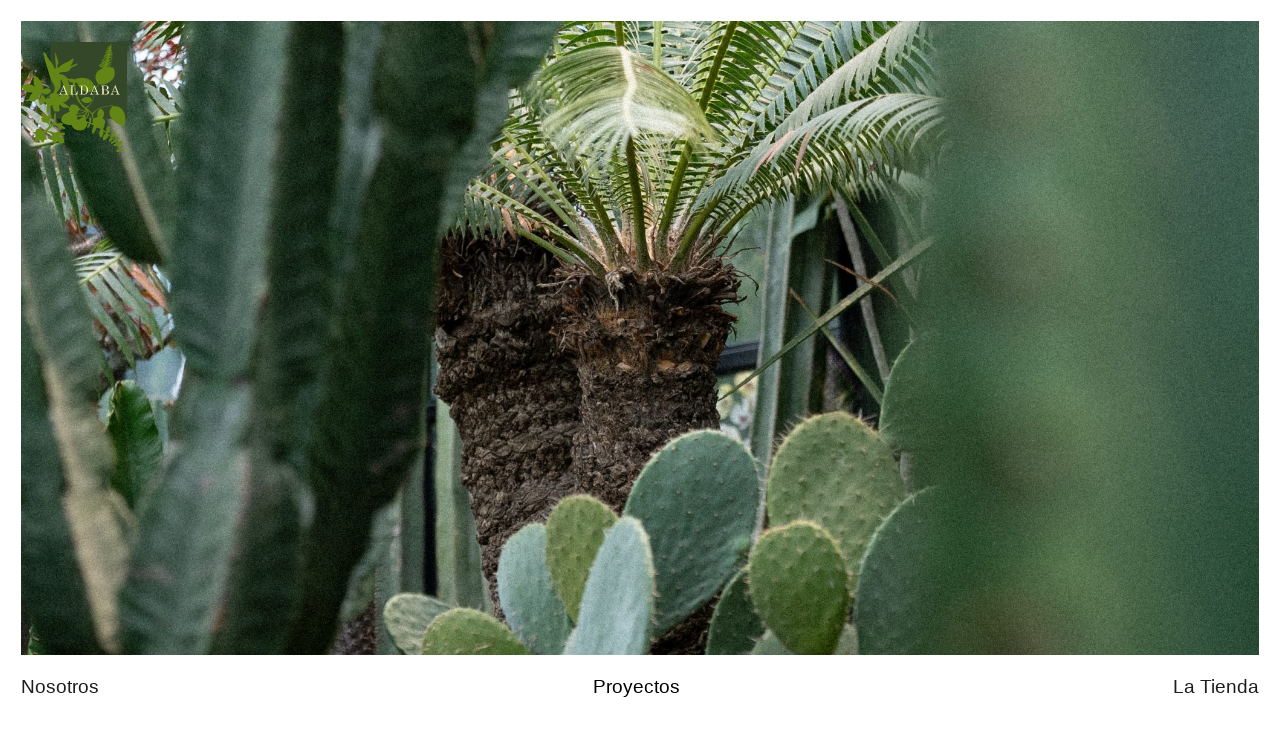

--- FILE ---
content_type: text/html; charset=UTF-8
request_url: http://aldabajardines.com/
body_size: 47427
content:
<!DOCTYPE html>
<html lang="es">
<head>
    <meta charset="UTF-8" />
    <meta name="lang" content="es" />
    <meta http-equiv="X-UA-Compatible" content="IE=edge">
    <meta name="format-detection" content="address=no,email=no,telephone=no">
    <meta name="viewport" content="width=device-width, initial-scale=1.0">
    <meta name="theme-color" content="#555">
    <meta name="description" content="Tienda de plantas y paisajismo">
    <meta name="DC.title" lang="es" content="Aldaba" />
    <meta name="DC.description" lang="es" content="Tienda de plantas y paisajismo" />
    <meta name="DC.creator" content="Aldaba" />
    <meta name="DC.language" content="es" />
    <meta property="og:title" content="Aldaba" />
    <meta property="og:description" content="Tienda de plantas y paisajismo" />
    <meta property="og:image" content="https://aldabajardines.com/wp-content/uploads/2022/10/logo.svg" />
    <meta property="og:image:width" content="300" />
    <meta property="og:image:height" content="300" />
    <meta property="og:url" content="https://aldabajardines.com" />
    <meta property="og:site_name" content="Aldaba" />
    <meta property="og:type" content="website" />
    <link rel="preconnect" href="//fonts.gstatic.com">
    <link rel="canonical" href="https://aldabajardines.com" />
    <link rel="shortcut icon" type="image/svg+xml" href="https://aldabajardines.com/wp-content/uploads/2022/10/logo.svg">
    
	<!-- Google Tag Manager -->
<script>(function(w,d,s,l,i){w[l]=w[l]||[];w[l].push({'gtm.start':
new Date().getTime(),event:'gtm.js'});var f=d.getElementsByTagName(s)[0],
j=d.createElement(s),dl=l!='dataLayer'?'&l='+l:'';j.async=true;j.src=
'https://www.googletagmanager.com/gtm.js?id='+i+dl;f.parentNode.insertBefore(j,f);
})(window,document,'script','dataLayer','GTM-5S3PRC8M');</script>
<!-- End Google Tag Manager -->
	
	        <!-- Google tag (gtag.js) -->
<script async src="https://www.googletagmanager.com/gtag/js?id=G-BW547PQ4WS"></script>
<script>
  window.dataLayer = window.dataLayer || [];
  function gtag(){dataLayer.push(arguments);}
  gtag('js', new Date());

  gtag('config', 'G-BW547PQ4WS');
</script>    <title>Aldaba &#8211; Tienda de plantas y paisajismo</title>
<meta name='robots' content='max-image-preview:large' />
<link rel='dns-prefetch' href='//fonts.googleapis.com' />
<style id='wp-img-auto-sizes-contain-inline-css' type='text/css'>
img:is([sizes=auto i],[sizes^="auto," i]){contain-intrinsic-size:3000px 1500px}
/*# sourceURL=wp-img-auto-sizes-contain-inline-css */
</style>
<style id='wp-emoji-styles-inline-css' type='text/css'>

	img.wp-smiley, img.emoji {
		display: inline !important;
		border: none !important;
		box-shadow: none !important;
		height: 1em !important;
		width: 1em !important;
		margin: 0 0.07em !important;
		vertical-align: -0.1em !important;
		background: none !important;
		padding: 0 !important;
	}
/*# sourceURL=wp-emoji-styles-inline-css */
</style>
<style id='wp-block-library-inline-css' type='text/css'>
:root{--wp-block-synced-color:#7a00df;--wp-block-synced-color--rgb:122,0,223;--wp-bound-block-color:var(--wp-block-synced-color);--wp-editor-canvas-background:#ddd;--wp-admin-theme-color:#007cba;--wp-admin-theme-color--rgb:0,124,186;--wp-admin-theme-color-darker-10:#006ba1;--wp-admin-theme-color-darker-10--rgb:0,107,160.5;--wp-admin-theme-color-darker-20:#005a87;--wp-admin-theme-color-darker-20--rgb:0,90,135;--wp-admin-border-width-focus:2px}@media (min-resolution:192dpi){:root{--wp-admin-border-width-focus:1.5px}}.wp-element-button{cursor:pointer}:root .has-very-light-gray-background-color{background-color:#eee}:root .has-very-dark-gray-background-color{background-color:#313131}:root .has-very-light-gray-color{color:#eee}:root .has-very-dark-gray-color{color:#313131}:root .has-vivid-green-cyan-to-vivid-cyan-blue-gradient-background{background:linear-gradient(135deg,#00d084,#0693e3)}:root .has-purple-crush-gradient-background{background:linear-gradient(135deg,#34e2e4,#4721fb 50%,#ab1dfe)}:root .has-hazy-dawn-gradient-background{background:linear-gradient(135deg,#faaca8,#dad0ec)}:root .has-subdued-olive-gradient-background{background:linear-gradient(135deg,#fafae1,#67a671)}:root .has-atomic-cream-gradient-background{background:linear-gradient(135deg,#fdd79a,#004a59)}:root .has-nightshade-gradient-background{background:linear-gradient(135deg,#330968,#31cdcf)}:root .has-midnight-gradient-background{background:linear-gradient(135deg,#020381,#2874fc)}:root{--wp--preset--font-size--normal:16px;--wp--preset--font-size--huge:42px}.has-regular-font-size{font-size:1em}.has-larger-font-size{font-size:2.625em}.has-normal-font-size{font-size:var(--wp--preset--font-size--normal)}.has-huge-font-size{font-size:var(--wp--preset--font-size--huge)}.has-text-align-center{text-align:center}.has-text-align-left{text-align:left}.has-text-align-right{text-align:right}.has-fit-text{white-space:nowrap!important}#end-resizable-editor-section{display:none}.aligncenter{clear:both}.items-justified-left{justify-content:flex-start}.items-justified-center{justify-content:center}.items-justified-right{justify-content:flex-end}.items-justified-space-between{justify-content:space-between}.screen-reader-text{border:0;clip-path:inset(50%);height:1px;margin:-1px;overflow:hidden;padding:0;position:absolute;width:1px;word-wrap:normal!important}.screen-reader-text:focus{background-color:#ddd;clip-path:none;color:#444;display:block;font-size:1em;height:auto;left:5px;line-height:normal;padding:15px 23px 14px;text-decoration:none;top:5px;width:auto;z-index:100000}html :where(.has-border-color){border-style:solid}html :where([style*=border-top-color]){border-top-style:solid}html :where([style*=border-right-color]){border-right-style:solid}html :where([style*=border-bottom-color]){border-bottom-style:solid}html :where([style*=border-left-color]){border-left-style:solid}html :where([style*=border-width]){border-style:solid}html :where([style*=border-top-width]){border-top-style:solid}html :where([style*=border-right-width]){border-right-style:solid}html :where([style*=border-bottom-width]){border-bottom-style:solid}html :where([style*=border-left-width]){border-left-style:solid}html :where(img[class*=wp-image-]){height:auto;max-width:100%}:where(figure){margin:0 0 1em}html :where(.is-position-sticky){--wp-admin--admin-bar--position-offset:var(--wp-admin--admin-bar--height,0px)}@media screen and (max-width:600px){html :where(.is-position-sticky){--wp-admin--admin-bar--position-offset:0px}}

/*# sourceURL=wp-block-library-inline-css */
</style><style id='global-styles-inline-css' type='text/css'>
:root{--wp--preset--aspect-ratio--square: 1;--wp--preset--aspect-ratio--4-3: 4/3;--wp--preset--aspect-ratio--3-4: 3/4;--wp--preset--aspect-ratio--3-2: 3/2;--wp--preset--aspect-ratio--2-3: 2/3;--wp--preset--aspect-ratio--16-9: 16/9;--wp--preset--aspect-ratio--9-16: 9/16;--wp--preset--color--black: #000000;--wp--preset--color--cyan-bluish-gray: #abb8c3;--wp--preset--color--white: #ffffff;--wp--preset--color--pale-pink: #f78da7;--wp--preset--color--vivid-red: #cf2e2e;--wp--preset--color--luminous-vivid-orange: #ff6900;--wp--preset--color--luminous-vivid-amber: #fcb900;--wp--preset--color--light-green-cyan: #7bdcb5;--wp--preset--color--vivid-green-cyan: #00d084;--wp--preset--color--pale-cyan-blue: #8ed1fc;--wp--preset--color--vivid-cyan-blue: #0693e3;--wp--preset--color--vivid-purple: #9b51e0;--wp--preset--gradient--vivid-cyan-blue-to-vivid-purple: linear-gradient(135deg,rgb(6,147,227) 0%,rgb(155,81,224) 100%);--wp--preset--gradient--light-green-cyan-to-vivid-green-cyan: linear-gradient(135deg,rgb(122,220,180) 0%,rgb(0,208,130) 100%);--wp--preset--gradient--luminous-vivid-amber-to-luminous-vivid-orange: linear-gradient(135deg,rgb(252,185,0) 0%,rgb(255,105,0) 100%);--wp--preset--gradient--luminous-vivid-orange-to-vivid-red: linear-gradient(135deg,rgb(255,105,0) 0%,rgb(207,46,46) 100%);--wp--preset--gradient--very-light-gray-to-cyan-bluish-gray: linear-gradient(135deg,rgb(238,238,238) 0%,rgb(169,184,195) 100%);--wp--preset--gradient--cool-to-warm-spectrum: linear-gradient(135deg,rgb(74,234,220) 0%,rgb(151,120,209) 20%,rgb(207,42,186) 40%,rgb(238,44,130) 60%,rgb(251,105,98) 80%,rgb(254,248,76) 100%);--wp--preset--gradient--blush-light-purple: linear-gradient(135deg,rgb(255,206,236) 0%,rgb(152,150,240) 100%);--wp--preset--gradient--blush-bordeaux: linear-gradient(135deg,rgb(254,205,165) 0%,rgb(254,45,45) 50%,rgb(107,0,62) 100%);--wp--preset--gradient--luminous-dusk: linear-gradient(135deg,rgb(255,203,112) 0%,rgb(199,81,192) 50%,rgb(65,88,208) 100%);--wp--preset--gradient--pale-ocean: linear-gradient(135deg,rgb(255,245,203) 0%,rgb(182,227,212) 50%,rgb(51,167,181) 100%);--wp--preset--gradient--electric-grass: linear-gradient(135deg,rgb(202,248,128) 0%,rgb(113,206,126) 100%);--wp--preset--gradient--midnight: linear-gradient(135deg,rgb(2,3,129) 0%,rgb(40,116,252) 100%);--wp--preset--font-size--small: 13px;--wp--preset--font-size--medium: 20px;--wp--preset--font-size--large: 36px;--wp--preset--font-size--x-large: 42px;--wp--preset--spacing--20: 0.44rem;--wp--preset--spacing--30: 0.67rem;--wp--preset--spacing--40: 1rem;--wp--preset--spacing--50: 1.5rem;--wp--preset--spacing--60: 2.25rem;--wp--preset--spacing--70: 3.38rem;--wp--preset--spacing--80: 5.06rem;--wp--preset--shadow--natural: 6px 6px 9px rgba(0, 0, 0, 0.2);--wp--preset--shadow--deep: 12px 12px 50px rgba(0, 0, 0, 0.4);--wp--preset--shadow--sharp: 6px 6px 0px rgba(0, 0, 0, 0.2);--wp--preset--shadow--outlined: 6px 6px 0px -3px rgb(255, 255, 255), 6px 6px rgb(0, 0, 0);--wp--preset--shadow--crisp: 6px 6px 0px rgb(0, 0, 0);}:where(.is-layout-flex){gap: 0.5em;}:where(.is-layout-grid){gap: 0.5em;}body .is-layout-flex{display: flex;}.is-layout-flex{flex-wrap: wrap;align-items: center;}.is-layout-flex > :is(*, div){margin: 0;}body .is-layout-grid{display: grid;}.is-layout-grid > :is(*, div){margin: 0;}:where(.wp-block-columns.is-layout-flex){gap: 2em;}:where(.wp-block-columns.is-layout-grid){gap: 2em;}:where(.wp-block-post-template.is-layout-flex){gap: 1.25em;}:where(.wp-block-post-template.is-layout-grid){gap: 1.25em;}.has-black-color{color: var(--wp--preset--color--black) !important;}.has-cyan-bluish-gray-color{color: var(--wp--preset--color--cyan-bluish-gray) !important;}.has-white-color{color: var(--wp--preset--color--white) !important;}.has-pale-pink-color{color: var(--wp--preset--color--pale-pink) !important;}.has-vivid-red-color{color: var(--wp--preset--color--vivid-red) !important;}.has-luminous-vivid-orange-color{color: var(--wp--preset--color--luminous-vivid-orange) !important;}.has-luminous-vivid-amber-color{color: var(--wp--preset--color--luminous-vivid-amber) !important;}.has-light-green-cyan-color{color: var(--wp--preset--color--light-green-cyan) !important;}.has-vivid-green-cyan-color{color: var(--wp--preset--color--vivid-green-cyan) !important;}.has-pale-cyan-blue-color{color: var(--wp--preset--color--pale-cyan-blue) !important;}.has-vivid-cyan-blue-color{color: var(--wp--preset--color--vivid-cyan-blue) !important;}.has-vivid-purple-color{color: var(--wp--preset--color--vivid-purple) !important;}.has-black-background-color{background-color: var(--wp--preset--color--black) !important;}.has-cyan-bluish-gray-background-color{background-color: var(--wp--preset--color--cyan-bluish-gray) !important;}.has-white-background-color{background-color: var(--wp--preset--color--white) !important;}.has-pale-pink-background-color{background-color: var(--wp--preset--color--pale-pink) !important;}.has-vivid-red-background-color{background-color: var(--wp--preset--color--vivid-red) !important;}.has-luminous-vivid-orange-background-color{background-color: var(--wp--preset--color--luminous-vivid-orange) !important;}.has-luminous-vivid-amber-background-color{background-color: var(--wp--preset--color--luminous-vivid-amber) !important;}.has-light-green-cyan-background-color{background-color: var(--wp--preset--color--light-green-cyan) !important;}.has-vivid-green-cyan-background-color{background-color: var(--wp--preset--color--vivid-green-cyan) !important;}.has-pale-cyan-blue-background-color{background-color: var(--wp--preset--color--pale-cyan-blue) !important;}.has-vivid-cyan-blue-background-color{background-color: var(--wp--preset--color--vivid-cyan-blue) !important;}.has-vivid-purple-background-color{background-color: var(--wp--preset--color--vivid-purple) !important;}.has-black-border-color{border-color: var(--wp--preset--color--black) !important;}.has-cyan-bluish-gray-border-color{border-color: var(--wp--preset--color--cyan-bluish-gray) !important;}.has-white-border-color{border-color: var(--wp--preset--color--white) !important;}.has-pale-pink-border-color{border-color: var(--wp--preset--color--pale-pink) !important;}.has-vivid-red-border-color{border-color: var(--wp--preset--color--vivid-red) !important;}.has-luminous-vivid-orange-border-color{border-color: var(--wp--preset--color--luminous-vivid-orange) !important;}.has-luminous-vivid-amber-border-color{border-color: var(--wp--preset--color--luminous-vivid-amber) !important;}.has-light-green-cyan-border-color{border-color: var(--wp--preset--color--light-green-cyan) !important;}.has-vivid-green-cyan-border-color{border-color: var(--wp--preset--color--vivid-green-cyan) !important;}.has-pale-cyan-blue-border-color{border-color: var(--wp--preset--color--pale-cyan-blue) !important;}.has-vivid-cyan-blue-border-color{border-color: var(--wp--preset--color--vivid-cyan-blue) !important;}.has-vivid-purple-border-color{border-color: var(--wp--preset--color--vivid-purple) !important;}.has-vivid-cyan-blue-to-vivid-purple-gradient-background{background: var(--wp--preset--gradient--vivid-cyan-blue-to-vivid-purple) !important;}.has-light-green-cyan-to-vivid-green-cyan-gradient-background{background: var(--wp--preset--gradient--light-green-cyan-to-vivid-green-cyan) !important;}.has-luminous-vivid-amber-to-luminous-vivid-orange-gradient-background{background: var(--wp--preset--gradient--luminous-vivid-amber-to-luminous-vivid-orange) !important;}.has-luminous-vivid-orange-to-vivid-red-gradient-background{background: var(--wp--preset--gradient--luminous-vivid-orange-to-vivid-red) !important;}.has-very-light-gray-to-cyan-bluish-gray-gradient-background{background: var(--wp--preset--gradient--very-light-gray-to-cyan-bluish-gray) !important;}.has-cool-to-warm-spectrum-gradient-background{background: var(--wp--preset--gradient--cool-to-warm-spectrum) !important;}.has-blush-light-purple-gradient-background{background: var(--wp--preset--gradient--blush-light-purple) !important;}.has-blush-bordeaux-gradient-background{background: var(--wp--preset--gradient--blush-bordeaux) !important;}.has-luminous-dusk-gradient-background{background: var(--wp--preset--gradient--luminous-dusk) !important;}.has-pale-ocean-gradient-background{background: var(--wp--preset--gradient--pale-ocean) !important;}.has-electric-grass-gradient-background{background: var(--wp--preset--gradient--electric-grass) !important;}.has-midnight-gradient-background{background: var(--wp--preset--gradient--midnight) !important;}.has-small-font-size{font-size: var(--wp--preset--font-size--small) !important;}.has-medium-font-size{font-size: var(--wp--preset--font-size--medium) !important;}.has-large-font-size{font-size: var(--wp--preset--font-size--large) !important;}.has-x-large-font-size{font-size: var(--wp--preset--font-size--x-large) !important;}
/*# sourceURL=global-styles-inline-css */
</style>

<style id='classic-theme-styles-inline-css' type='text/css'>
/*! This file is auto-generated */
.wp-block-button__link{color:#fff;background-color:#32373c;border-radius:9999px;box-shadow:none;text-decoration:none;padding:calc(.667em + 2px) calc(1.333em + 2px);font-size:1.125em}.wp-block-file__button{background:#32373c;color:#fff;text-decoration:none}
/*# sourceURL=/wp-includes/css/classic-themes.min.css */
</style>
<link rel='stylesheet' id='google_fonts-css' href='https://fonts.googleapis.com/css2?family=Spectral%3Aital%2Cwght%400%2C200%3B0%2C300%3B0%2C400%3B0%2C500%3B0%2C600%3B0%2C700%3B0%2C800%3B1%2C200%3B1%2C300%3B1%2C400%3B1%2C500%3B1%2C600%3B1%2C700%3B1%2C800&#038;display=swap&#038;ver=6.9' type='text/css' media='all' />
<link rel='stylesheet' id='splide-css' href='http://aldabajardines.com/wp-content/themes/aldaba/Theme/css/splide.min.css?ver=6.9' type='text/css' media='all' />
<link rel='stylesheet' id='style-css' href='http://aldabajardines.com/wp-content/themes/aldaba/Theme/css/style.css?ver=6.9' type='text/css' media='all' />
<link rel='stylesheet' id='responsive-css' href='http://aldabajardines.com/wp-content/themes/aldaba/Theme/css/responsive.css?ver=6.9' type='text/css' media='all' />
<link rel="https://api.w.org/" href="https://aldabajardines.com/wp-json/" /><link rel="EditURI" type="application/rsd+xml" title="RSD" href="https://aldabajardines.com/xmlrpc.php?rsd" />
<meta name="generator" content="WordPress 6.9" />

</head>

<body>

<div class="logo">
    <a href="https://aldabajardines.com"><img src="https://aldabajardines.com/wp-content/uploads/2022/10/logo.svg" alt="logo" title="logo"></a>
</div>

<header>
    <nav class="main">
        <a href="https://aldabajardines.com/nosotros/" class="m_item">Nosotros</a>                <div class="submenu">
                    <button class="m_item sb_item">Proyectos</button>
                    <ul class="main_sub">
                        <li><a href="https://aldabajardines.com/category/residencial/" class="sm_item">Residencial</a></li><li><a href="https://aldabajardines.com/category/comercial/" class="sm_item">Comercial</a></li>                    </ul>
                </div>
                <a href="https://aldabajardines.com/la-tienda/" class="m_item">La Tienda</a>    </nav>
</header>

<div class="wrapper">
<h1 class="title_e">Aldaba</h1>

<section class="section_img_back">
    <div class="content">
        <div class="img_back_int">
            <img src="https://aldabajardines.com/wp-content/uploads/2024/01/MLG06888-scaled.jpg" alt="img" title="img">
        </div>
    </div>
</section>
<section>
    <div class="content">
        <div class="txt txt_phrase">
            <p>Aldaba Jardines es una de tienda de plantas y despacho de paisajismo en la Ciudad de México. Con más de 10 años de experiencia colectiva cuidando plantas en nuestro vivero y tienda, sabemos qué plantas son las adecuadas para cada espacio.</p>
<h6><a href="https://aldabajardines.com/la-tienda/">La Tienda</a></h6>
        </div>
    </div>
</section>
<section class="grid_l_r ">
    <div class="content">
                        <div class="post">
                    <div class="post_int">
                        <div class="post_imagen"><div class="post_imagen_int" style="background-image:url(https://aldabajardines.com/wp-content/uploads/2024/01/MLG09584-1-scaled.jpg)"></div></div>
                        <div class="post_info">
                            <h3>Casa Alcazar</h3>
                                                            <div class="post_info_int">
                                    <ul>
                                        <li><b>Fotografía</b> Miguel Labastida</li><li><b></b> </li><li><b></b> </li><li><b></b> </li>                                    </ul>
                                </div>
                                                    </div>
                        <a href="https://aldabajardines.com/casa-alcazar/" class="link_post"></a>
                    </div>
                </div>
                                <div class="post">
                    <div class="post_int">
                        <div class="post_imagen"><div class="post_imagen_int" style="background-image:url(https://aldabajardines.com/wp-content/uploads/2024/01/MLG00049-scaled.jpg)"></div></div>
                        <div class="post_info">
                            <h3>Casa Sayula</h3>
                                                            <div class="post_info_int">
                                    <ul>
                                        <li><b>Arquitectura</b> Carlos Garza I CG Partners & Associates</li><li><b>Año</b> 2023</li><li><b>Fotografías</b> Miguel Labastida</li><li><b></b> </li>                                    </ul>
                                </div>
                                                    </div>
                        <a href="https://aldabajardines.com/casa-sayula/" class="link_post"></a>
                    </div>
                </div>
                                <div class="post">
                    <div class="post_int">
                        <div class="post_imagen"><div class="post_imagen_int" style="background-image:url(https://aldabajardines.com/wp-content/uploads/2024/01/18_CasaMezcal_BardevanVoltt_AlejandroRamirezOrozco-scaled.jpg)"></div></div>
                        <div class="post_info">
                            <h3>Casa Mezcal</h3>
                                                            <div class="post_info_int">
                                    <ul>
                                        <li><b>Arquitectura</b> Barde vanVoltt</li><li><b>Fotografía</b> Alejandro Ramírez Orozco</li><li><b>Año</b> 2023</li><li><b>Construcción</b> CF taller de arquitectura</li>                                    </ul>
                                </div>
                                                    </div>
                        <a href="https://aldabajardines.com/casa-mezcal/" class="link_post"></a>
                    </div>
                </div>
                                <div class="post">
                    <div class="post_int">
                        <div class="post_imagen"><div class="post_imagen_int" style="background-image:url(https://aldabajardines.com/wp-content/uploads/2022/11/Cantinetta_03.jpg)"></div></div>
                        <div class="post_info">
                            <h3>Cantinetta del Becco</h3>
                                                            <div class="post_info_int">
                                    <ul>
                                        <li><b>Arquitectura</b> Sama Arquitectos</li><li><b>Año</b> 2021</li><li><b>Mobiliario</b> Casa Quieta</li><li><b>Fotografías</b> Thalía Davidoff</li>                                    </ul>
                                </div>
                                                    </div>
                        <a href="https://aldabajardines.com/cantinetta-del-becco/" class="link_post"></a>
                    </div>
                </div>
                    </div>
</section>

    <section>
        <div class="content">
            <div class="txt txt_phrase">
                <p>Creemos que la vida es mejor con plantas, y entendemos que la vegetación es un elemento que puede elevar el potencial de un espacio hasta transformarlo por completo.</p>
<h6><a href="https://aldabajardines.com/nosotros/">Nosotros</a></h6>
            </div>
        </div>
    </section>

<section class="s_carousel" id="carrusel">
    <div class="content">
                <div class="txt txt_phrase_carousel">
            <div>
                <h2>Nuestra recomendación</h2>
                <p>Diseñamos y ejecutamos proyectos de paisaje de múltiples escalas en la Ciudad de México. Nuestras intervenciones van desde terrazas y jardines hasta edificios completos. Colaboramos con despachos de arquitectura e interiorismo.</p>
            </div>
        </div>
        <div class="carousel">
            <div class="carousel_int splide">
                <div class="splide__track">
                    <div class="splide__list">
                                                    <div class="splide__slide">
                                <div class="img_nst">
                                    <div class="img_nst_int">
                                        <img width="2048" height="2560" src="https://aldabajardines.com/wp-content/uploads/2024/01/MLG09584-1-scaled.jpg" class="attachment-post-thumbnail size-post-thumbnail wp-post-image" alt="" decoding="async" fetchpriority="high" srcset="https://aldabajardines.com/wp-content/uploads/2024/01/MLG09584-1-scaled.jpg 2048w, https://aldabajardines.com/wp-content/uploads/2024/01/MLG09584-1-240x300.jpg 240w, https://aldabajardines.com/wp-content/uploads/2024/01/MLG09584-1-819x1024.jpg 819w, https://aldabajardines.com/wp-content/uploads/2024/01/MLG09584-1-768x960.jpg 768w, https://aldabajardines.com/wp-content/uploads/2024/01/MLG09584-1-1229x1536.jpg 1229w, https://aldabajardines.com/wp-content/uploads/2024/01/MLG09584-1-1638x2048.jpg 1638w" sizes="(max-width: 2048px) 100vw, 2048px" />                                    </div>
                                </div>
                                <h3>Casa Alcazar</h3>
                                <a href="https://aldabajardines.com/casa-alcazar/" class="link_post"></a>
                            </div>
                                                        <div class="splide__slide">
                                <div class="img_nst">
                                    <div class="img_nst_int">
                                        <img width="2560" height="1707" src="https://aldabajardines.com/wp-content/uploads/2024/01/18_CasaMezcal_BardevanVoltt_AlejandroRamirezOrozco-scaled.jpg" class="attachment-post-thumbnail size-post-thumbnail wp-post-image" alt="" decoding="async" srcset="https://aldabajardines.com/wp-content/uploads/2024/01/18_CasaMezcal_BardevanVoltt_AlejandroRamirezOrozco-scaled.jpg 2560w, https://aldabajardines.com/wp-content/uploads/2024/01/18_CasaMezcal_BardevanVoltt_AlejandroRamirezOrozco-300x200.jpg 300w, https://aldabajardines.com/wp-content/uploads/2024/01/18_CasaMezcal_BardevanVoltt_AlejandroRamirezOrozco-1024x683.jpg 1024w, https://aldabajardines.com/wp-content/uploads/2024/01/18_CasaMezcal_BardevanVoltt_AlejandroRamirezOrozco-768x512.jpg 768w, https://aldabajardines.com/wp-content/uploads/2024/01/18_CasaMezcal_BardevanVoltt_AlejandroRamirezOrozco-1536x1024.jpg 1536w, https://aldabajardines.com/wp-content/uploads/2024/01/18_CasaMezcal_BardevanVoltt_AlejandroRamirezOrozco-2048x1365.jpg 2048w" sizes="(max-width: 2560px) 100vw, 2560px" />                                    </div>
                                </div>
                                <h3>Casa Mezcal</h3>
                                <a href="https://aldabajardines.com/casa-mezcal/" class="link_post"></a>
                            </div>
                                                        <div class="splide__slide">
                                <div class="img_nst">
                                    <div class="img_nst_int">
                                        <img width="1536" height="2303" src="https://aldabajardines.com/wp-content/uploads/2022/10/0O3A1293.jpg" class="attachment-post-thumbnail size-post-thumbnail wp-post-image" alt="" decoding="async" srcset="https://aldabajardines.com/wp-content/uploads/2022/10/0O3A1293.jpg 1536w, https://aldabajardines.com/wp-content/uploads/2022/10/0O3A1293-200x300.jpg 200w, https://aldabajardines.com/wp-content/uploads/2022/10/0O3A1293-683x1024.jpg 683w, https://aldabajardines.com/wp-content/uploads/2022/10/0O3A1293-768x1152.jpg 768w, https://aldabajardines.com/wp-content/uploads/2022/10/0O3A1293-1024x1536.jpg 1024w, https://aldabajardines.com/wp-content/uploads/2022/10/0O3A1293-1366x2048.jpg 1366w" sizes="(max-width: 1536px) 100vw, 1536px" />                                    </div>
                                </div>
                                <h3>Casa Quieta Showroom</h3>
                                <a href="https://aldabajardines.com/casa-quieta-showroom/" class="link_post"></a>
                            </div>
                                                        <div class="splide__slide">
                                <div class="img_nst">
                                    <div class="img_nst_int">
                                        <img width="1800" height="1287" src="https://aldabajardines.com/wp-content/uploads/2022/11/Terraza-Chihuaua_09.jpg" class="attachment-post-thumbnail size-post-thumbnail wp-post-image" alt="" decoding="async" srcset="https://aldabajardines.com/wp-content/uploads/2022/11/Terraza-Chihuaua_09.jpg 1800w, https://aldabajardines.com/wp-content/uploads/2022/11/Terraza-Chihuaua_09-300x215.jpg 300w, https://aldabajardines.com/wp-content/uploads/2022/11/Terraza-Chihuaua_09-1024x732.jpg 1024w, https://aldabajardines.com/wp-content/uploads/2022/11/Terraza-Chihuaua_09-768x549.jpg 768w, https://aldabajardines.com/wp-content/uploads/2022/11/Terraza-Chihuaua_09-1536x1098.jpg 1536w" sizes="(max-width: 1800px) 100vw, 1800px" />                                    </div>
                                </div>
                                <h3>Terraza Chihuahua</h3>
                                <a href="https://aldabajardines.com/terraza-chihuahua/" class="link_post"></a>
                            </div>
                                                        <div class="splide__slide">
                                <div class="img_nst">
                                    <div class="img_nst_int">
                                        <img width="933" height="1400" src="https://aldabajardines.com/wp-content/uploads/2022/11/Casa-Octavia_01.jpg" class="attachment-post-thumbnail size-post-thumbnail wp-post-image" alt="" decoding="async" srcset="https://aldabajardines.com/wp-content/uploads/2022/11/Casa-Octavia_01.jpg 933w, https://aldabajardines.com/wp-content/uploads/2022/11/Casa-Octavia_01-200x300.jpg 200w, https://aldabajardines.com/wp-content/uploads/2022/11/Casa-Octavia_01-682x1024.jpg 682w, https://aldabajardines.com/wp-content/uploads/2022/11/Casa-Octavia_01-768x1152.jpg 768w" sizes="(max-width: 933px) 100vw, 933px" />                                    </div>
                                </div>
                                <h3>Casa Octavia</h3>
                                <a href="https://aldabajardines.com/casa-octavia/" class="link_post"></a>
                            </div>
                                                        <div class="splide__slide">
                                <div class="img_nst">
                                    <div class="img_nst_int">
                                        <img width="1800" height="1200" src="https://aldabajardines.com/wp-content/uploads/2022/11/Casa-TM_03.jpg" class="attachment-post-thumbnail size-post-thumbnail wp-post-image" alt="" decoding="async" srcset="https://aldabajardines.com/wp-content/uploads/2022/11/Casa-TM_03.jpg 1800w, https://aldabajardines.com/wp-content/uploads/2022/11/Casa-TM_03-300x200.jpg 300w, https://aldabajardines.com/wp-content/uploads/2022/11/Casa-TM_03-1024x683.jpg 1024w, https://aldabajardines.com/wp-content/uploads/2022/11/Casa-TM_03-768x512.jpg 768w, https://aldabajardines.com/wp-content/uploads/2022/11/Casa-TM_03-1536x1024.jpg 1536w" sizes="(max-width: 1800px) 100vw, 1800px" />                                    </div>
                                </div>
                                <h3>Casa TM</h3>
                                <a href="https://aldabajardines.com/casa-carpatos-3/" class="link_post"></a>
                            </div>
                                                </div>
                </div>
                <div class="my-carousel-progress">
                    <div class="my-carousel-progress-bar"></div>
                </div>
            </div>
        </div>
    </div>
</section>

<section class="section_img_back">
    <div class="content">
        <div class="img_back_int">
            <img width="2560" height="1710" src="https://aldabajardines.com/wp-content/uploads/2024/01/MLG07001-1-scaled.jpg" class="attachment-post-thumbnail size-post-thumbnail wp-post-image" alt="" decoding="async" srcset="https://aldabajardines.com/wp-content/uploads/2024/01/MLG07001-1-scaled.jpg 2560w, https://aldabajardines.com/wp-content/uploads/2024/01/MLG07001-1-300x200.jpg 300w, https://aldabajardines.com/wp-content/uploads/2024/01/MLG07001-1-1024x684.jpg 1024w, https://aldabajardines.com/wp-content/uploads/2024/01/MLG07001-1-768x513.jpg 768w, https://aldabajardines.com/wp-content/uploads/2024/01/MLG07001-1-1536x1026.jpg 1536w, https://aldabajardines.com/wp-content/uploads/2024/01/MLG07001-1-2048x1368.jpg 2048w" sizes="(max-width: 2560px) 100vw, 2560px" />            <div class="txt back_phrase">
                <div>
                   <h2>La Tienda</h2>
<p>Más de 2 mil metros cuadrados y cientos de especies a la venta. Visítanos en Bosques de las Lomas, CDMX.</p>
<h6><a href="https://aldabajardines.com/la-tienda/">Explorar</a></h6>
                </div>
            </div>
        </div>
    </div>
</section>

<section class="grid_r_l">
    <div class="content">
                        <div class="post">
                    <div class="post_int">
                        <div class="post_imagen"><div class="post_imagen_int" style="background-image:url(https://aldabajardines.com/wp-content/uploads/2022/10/DSC_1964.jpg)"></div></div>
                        <div class="post_info">
                            <h3>Casa Moya</h3>
                                                            <div class="post_info_int">
                                    <ul>
                                        <li><b>Arquitectura</b> Gonzalez Muchow</li><li><b>Año</b> 2021</li><li><b>Fotografías</b> Thalía Davidoff</li><li><b></b> </li>                                    </ul>
                                </div>
                                                    </div>
                        <a href="https://aldabajardines.com/casa-moya/" class="link_post"></a>
                    </div>
                </div>
                                <div class="post">
                    <div class="post_int">
                        <div class="post_imagen"><div class="post_imagen_int" style="background-image:url(https://aldabajardines.com/wp-content/uploads/2022/11/Terraza-Chihuaua_09.jpg)"></div></div>
                        <div class="post_info">
                            <h3>Terraza Chihuahua</h3>
                                                            <div class="post_info_int">
                                    <ul>
                                        <li><b>Arquitectura</b> Marc Pascal Onda</li><li><b>Años</b> 2018-2021</li><li><b>Fotografías</b> Maureen Evans, Zaickz Moz y Thalía Davidoff</li><li><b></b> </li>                                    </ul>
                                </div>
                                                    </div>
                        <a href="https://aldabajardines.com/terraza-chihuahua/" class="link_post"></a>
                    </div>
                </div>
                                <div class="post">
                    <div class="post_int">
                        <div class="post_imagen"><div class="post_imagen_int" style="background-image:url(https://aldabajardines.com/wp-content/uploads/2022/11/Casa-TM_03.jpg)"></div></div>
                        <div class="post_info">
                            <h3>Casa TM</h3>
                                                            <div class="post_info_int">
                                    <ul>
                                        <li><b>Arquitectura</b> Ignacio Urquiza Arquitectos</li><li><b>Fotografías</b> Thalía Davidoff</li><li><b></b> </li><li><b></b> </li>                                    </ul>
                                </div>
                                                    </div>
                        <a href="https://aldabajardines.com/casa-carpatos-3/" class="link_post"></a>
                    </div>
                </div>
                    </div>
</section>

<section class="nosotros_carousel">
    <div class="content">
        <div class="txt txt_phrase_carousel">
           <h2>Nosotros</h2>
<p>Somos un proyecto vivo, en donde cuidamos los detalles y en el que siempre ponemos en protagonismo las plantas y la naturaleza.</p>
<h6><a href="https://aldabajardines.com/nosotros/">Explorar</a></h6>
        </div>
                    <div class="carousel">
                <div class="carousel_nosotros splide" id="nosotros">
                    <div class="splide__track">
                        <div class="splide__list">
                                                            <div class="splide__slide">
                                    <div class="splide_content">
                                        <img srcset="https://aldabajardines.com/wp-content/uploads/2022/11/aldaba_fb_04-300x200.jpeg 300w, https://aldabajardines.com/wp-content/uploads/2022/11/aldaba_fb_04-1024x682.jpeg 1024w, https://aldabajardines.com/wp-content/uploads/2022/11/aldaba_fb_04-768x511.jpeg 768w, https://aldabajardines.com/wp-content/uploads/2022/11/aldaba_fb_04.jpeg 1440w" alt="img" title="img">
                                    </div>
                                </div>
                                                            <div class="splide__slide">
                                    <div class="splide_content">
                                        <img srcset="https://aldabajardines.com/wp-content/uploads/2024/01/MLG08403-240x300.jpg 240w, https://aldabajardines.com/wp-content/uploads/2024/01/MLG08403-819x1024.jpg 819w, https://aldabajardines.com/wp-content/uploads/2024/01/MLG08403-768x960.jpg 768w, https://aldabajardines.com/wp-content/uploads/2024/01/MLG08403-1229x1536.jpg 1229w, https://aldabajardines.com/wp-content/uploads/2024/01/MLG08403-1638x2048.jpg 1638w, https://aldabajardines.com/wp-content/uploads/2024/01/MLG08403-scaled.jpg 2048w" alt="img" title="img">
                                    </div>
                                </div>
                                                            <div class="splide__slide">
                                    <div class="splide_content">
                                        <img srcset="https://aldabajardines.com/wp-content/uploads/2022/11/aldaba_fb_02-240x300.jpeg 240w, https://aldabajardines.com/wp-content/uploads/2022/11/aldaba_fb_02-819x1024.jpeg 819w, https://aldabajardines.com/wp-content/uploads/2022/11/aldaba_fb_02-768x960.jpeg 768w, https://aldabajardines.com/wp-content/uploads/2022/11/aldaba_fb_02-1229x1536.jpeg 1229w, https://aldabajardines.com/wp-content/uploads/2022/11/aldaba_fb_02.jpeg 1440w" alt="img" title="img">
                                    </div>
                                </div>
                                                            <div class="splide__slide">
                                    <div class="splide_content">
                                        <img srcset="https://aldabajardines.com/wp-content/uploads/2024/01/12_CasaMezcal_BardevanVoltt_AlejandroRamirezOrozco-300x200.jpg 300w, https://aldabajardines.com/wp-content/uploads/2024/01/12_CasaMezcal_BardevanVoltt_AlejandroRamirezOrozco-1024x683.jpg 1024w, https://aldabajardines.com/wp-content/uploads/2024/01/12_CasaMezcal_BardevanVoltt_AlejandroRamirezOrozco-768x512.jpg 768w, https://aldabajardines.com/wp-content/uploads/2024/01/12_CasaMezcal_BardevanVoltt_AlejandroRamirezOrozco-1536x1024.jpg 1536w, https://aldabajardines.com/wp-content/uploads/2024/01/12_CasaMezcal_BardevanVoltt_AlejandroRamirezOrozco-2048x1365.jpg 2048w" alt="img" title="img">
                                    </div>
                                </div>
                                                            <div class="splide__slide">
                                    <div class="splide_content">
                                        <img srcset="https://aldabajardines.com/wp-content/uploads/2024/01/MLG00071-240x300.jpg 240w, https://aldabajardines.com/wp-content/uploads/2024/01/MLG00071-819x1024.jpg 819w, https://aldabajardines.com/wp-content/uploads/2024/01/MLG00071-768x960.jpg 768w, https://aldabajardines.com/wp-content/uploads/2024/01/MLG00071-1229x1536.jpg 1229w, https://aldabajardines.com/wp-content/uploads/2024/01/MLG00071-1638x2048.jpg 1638w, https://aldabajardines.com/wp-content/uploads/2024/01/MLG00071-scaled.jpg 2048w" alt="img" title="img">
                                    </div>
                                </div>
                                                            <div class="splide__slide">
                                    <div class="splide_content">
                                        <img srcset="https://aldabajardines.com/wp-content/uploads/2024/01/Casa-Jarana-10-300x200.jpg 300w, https://aldabajardines.com/wp-content/uploads/2024/01/Casa-Jarana-10-1024x683.jpg 1024w, https://aldabajardines.com/wp-content/uploads/2024/01/Casa-Jarana-10-768x512.jpg 768w, https://aldabajardines.com/wp-content/uploads/2024/01/Casa-Jarana-10-1536x1024.jpg 1536w, https://aldabajardines.com/wp-content/uploads/2024/01/Casa-Jarana-10-2048x1365.jpg 2048w" alt="img" title="img">
                                    </div>
                                </div>
                                                    </div>
                    </div>
                </div>
            </div>
            </div>
</section>

<!-- Google Tag Manager (noscript) -->
<noscript><iframe src="https://www.googletagmanager.com/ns.html?id=GTM-5S3PRC8M"
height="0" width="0" style="display:none;visibility:hidden"></iframe></noscript>
<!-- End Google Tag Manager (noscript) -->

</div>

<footer>
    <div class="content">
        <div class="f_column">
            <h2>Contacto</h2>
<p><a href="https://g.page/aldabajardines?share" target="_blank" rel="noopener">Prolongación Bosques de Reforma No. 1433, Plaza la Noria Local C-7, Bosques de las Lomas, 05120 CDMX.</a></p>
<p>Tel. <a href="tel:+5528728029">55 2872 8029</a><br />
<a href="mailto:info@aldabadajardines.com">info@aldabadajardines.com</a></p>
        </div>
        <div class="f_column">
            <h2>Horario tienda</h2>
<p>Lu – Vi / 9am – 5pm<br />
Sá / 9am – 4pm</p>
<p>© Aldaba Jardines | Tienda de Plantas y Paisajismo</p>
<p><a href="https://www.instagram.com/dupla.mx" target="_blank" rel="noopener"><sup>by dupla &amp; </sup></a><a href="https://hgestudio.com/" target="_blank" rel="noopener"><sup>Hg-Estudio</sup></a></p>
        </div>
        <div class="f_column">
            <h5><a href="https://www.instagram.com/aldabajardines/" target="_blank" rel="noopener">Instagram</a></h5>
<h5><a href="https://api.whatsapp.com/send?phone=525580172208" target="_blank" rel="noopener">WhatsApp</a></h5>
        </div>
    </div>
</footer>
<script type="speculationrules">
{"prefetch":[{"source":"document","where":{"and":[{"href_matches":"/*"},{"not":{"href_matches":["/wp-*.php","/wp-admin/*","/wp-content/uploads/*","/wp-content/*","/wp-content/plugins/*","/wp-content/themes/aldaba/*","/*\\?(.+)"]}},{"not":{"selector_matches":"a[rel~=\"nofollow\"]"}},{"not":{"selector_matches":".no-prefetch, .no-prefetch a"}}]},"eagerness":"conservative"}]}
</script>
<script type="text/javascript" src="http://aldabajardines.com/wp-content/themes/aldaba/Theme/js/jquery.min.js?ver=6.9" id="jQuery-js"></script>
<script type="text/javascript" src="http://aldabajardines.com/wp-content/themes/aldaba/Theme/js/lib/greensock/TweenMax.min.js?ver=6.9" id="tweenmax-js"></script>
<script type="text/javascript" src="http://aldabajardines.com/wp-content/themes/aldaba/Theme/js/scrollmagic/minified/ScrollMagic.min.js?ver=6.9" id="scrollmagic-js"></script>
<script type="text/javascript" src="http://aldabajardines.com/wp-content/themes/aldaba/Theme/js/scrollmagic/minified/plugins/animation.gsap.min.js?ver=6.9" id="animation-js"></script>
<script type="text/javascript" src="http://aldabajardines.com/wp-content/themes/aldaba/Theme/js/splide.min.js?ver=6.9" id="splide-js"></script>
<script type="text/javascript" src="http://aldabajardines.com/wp-content/themes/aldaba/Theme/js/code.js?ver=6.9" id="code-js"></script>
<script id="wp-emoji-settings" type="application/json">
{"baseUrl":"https://s.w.org/images/core/emoji/17.0.2/72x72/","ext":".png","svgUrl":"https://s.w.org/images/core/emoji/17.0.2/svg/","svgExt":".svg","source":{"concatemoji":"http://aldabajardines.com/wp-includes/js/wp-emoji-release.min.js?ver=6.9"}}
</script>
<script type="module">
/* <![CDATA[ */
/*! This file is auto-generated */
const a=JSON.parse(document.getElementById("wp-emoji-settings").textContent),o=(window._wpemojiSettings=a,"wpEmojiSettingsSupports"),s=["flag","emoji"];function i(e){try{var t={supportTests:e,timestamp:(new Date).valueOf()};sessionStorage.setItem(o,JSON.stringify(t))}catch(e){}}function c(e,t,n){e.clearRect(0,0,e.canvas.width,e.canvas.height),e.fillText(t,0,0);t=new Uint32Array(e.getImageData(0,0,e.canvas.width,e.canvas.height).data);e.clearRect(0,0,e.canvas.width,e.canvas.height),e.fillText(n,0,0);const a=new Uint32Array(e.getImageData(0,0,e.canvas.width,e.canvas.height).data);return t.every((e,t)=>e===a[t])}function p(e,t){e.clearRect(0,0,e.canvas.width,e.canvas.height),e.fillText(t,0,0);var n=e.getImageData(16,16,1,1);for(let e=0;e<n.data.length;e++)if(0!==n.data[e])return!1;return!0}function u(e,t,n,a){switch(t){case"flag":return n(e,"\ud83c\udff3\ufe0f\u200d\u26a7\ufe0f","\ud83c\udff3\ufe0f\u200b\u26a7\ufe0f")?!1:!n(e,"\ud83c\udde8\ud83c\uddf6","\ud83c\udde8\u200b\ud83c\uddf6")&&!n(e,"\ud83c\udff4\udb40\udc67\udb40\udc62\udb40\udc65\udb40\udc6e\udb40\udc67\udb40\udc7f","\ud83c\udff4\u200b\udb40\udc67\u200b\udb40\udc62\u200b\udb40\udc65\u200b\udb40\udc6e\u200b\udb40\udc67\u200b\udb40\udc7f");case"emoji":return!a(e,"\ud83e\u1fac8")}return!1}function f(e,t,n,a){let r;const o=(r="undefined"!=typeof WorkerGlobalScope&&self instanceof WorkerGlobalScope?new OffscreenCanvas(300,150):document.createElement("canvas")).getContext("2d",{willReadFrequently:!0}),s=(o.textBaseline="top",o.font="600 32px Arial",{});return e.forEach(e=>{s[e]=t(o,e,n,a)}),s}function r(e){var t=document.createElement("script");t.src=e,t.defer=!0,document.head.appendChild(t)}a.supports={everything:!0,everythingExceptFlag:!0},new Promise(t=>{let n=function(){try{var e=JSON.parse(sessionStorage.getItem(o));if("object"==typeof e&&"number"==typeof e.timestamp&&(new Date).valueOf()<e.timestamp+604800&&"object"==typeof e.supportTests)return e.supportTests}catch(e){}return null}();if(!n){if("undefined"!=typeof Worker&&"undefined"!=typeof OffscreenCanvas&&"undefined"!=typeof URL&&URL.createObjectURL&&"undefined"!=typeof Blob)try{var e="postMessage("+f.toString()+"("+[JSON.stringify(s),u.toString(),c.toString(),p.toString()].join(",")+"));",a=new Blob([e],{type:"text/javascript"});const r=new Worker(URL.createObjectURL(a),{name:"wpTestEmojiSupports"});return void(r.onmessage=e=>{i(n=e.data),r.terminate(),t(n)})}catch(e){}i(n=f(s,u,c,p))}t(n)}).then(e=>{for(const n in e)a.supports[n]=e[n],a.supports.everything=a.supports.everything&&a.supports[n],"flag"!==n&&(a.supports.everythingExceptFlag=a.supports.everythingExceptFlag&&a.supports[n]);var t;a.supports.everythingExceptFlag=a.supports.everythingExceptFlag&&!a.supports.flag,a.supports.everything||((t=a.source||{}).concatemoji?r(t.concatemoji):t.wpemoji&&t.twemoji&&(r(t.twemoji),r(t.wpemoji)))});
//# sourceURL=http://aldabajardines.com/wp-includes/js/wp-emoji-loader.min.js
/* ]]> */
</script>
</body>
</html>


--- FILE ---
content_type: text/css
request_url: http://aldabajardines.com/wp-content/themes/aldaba/Theme/css/style.css?ver=6.9
body_size: 22658
content:
@charset "UTF-8";
/* font-family: 'DM Sans', sans-serif;
font-family: 'Spectral', serif; */
html, body{
    width: 100%;
    min-height: 100vh;
    margin:0;
    padding:0;
    font-size: 1.5vw;
    -webkit-overflow-scrolling: touch;
    color: #1D1D1B;
    -webkit-font-smoothing: auto;
    -moz-osx-font-smoothing: auto;
    font-weight: normal;
    font-style: normal;
    font-display: swap;
    font-family: 'DM Sans', sans-serif;
}
/*body > *{
    opacity: 0.3;
}*/
body.hidden{
  overflow: hidden;
}
*{
    line-height: 1.2em;
}

a{
    text-decoration: none;
    color: currentColor;
}

.clear{
    clear: both;
}


.logo{
    left: 0;
    position: -webkit-sticky;
    position: sticky;
    top: 0;
    z-index: 5;
}
.logo img{
    position: absolute;
    width: 5.5rem;
    left: 1.1rem;
    top: 2.2rem;
}
header{
    position: fixed;
    bottom: 0;
    left: 0;
    width: 100%;
    z-index: 5;
}
.main{
    width: calc(100% - 2.2rem);
    margin: 0 auto;
    display: flex;
    align-items: flex-end;
    justify-content: space-between;
}
.m_item{
    appearance: none;
    border: 0;
    border-radius: 0;
    background-color: transparent;
    padding: 0;
    margin: 0;
    font-family: 'DM Sans', sans-serif;
    font-size: 1rem;
    border-bottom: 1px solid transparent;padding-bottom: 1rem;margin-bottom: 0.1rem;
}
.m_item.act{
    border-bottom: 1px solid currentColor;
}

    .submenu{
    position: relative;
}
.main_sub{
    list-style: none;
    padding: 0;
    margin: 0;
    position: absolute;
    left: 100%;
    bottom: 0;
    display: flex;
    align-items: flex-end;
    justify-content: flex-start;
    display: none;
}
.main_sub li{
    margin-left: 1rem;
}
.sm_item{
    margin-bottom: 0.1rem;
    padding-bottom: 1rem;
    display: block;

    border-bottom:1px solid transparent;
}
.sm_item.act{
  border-bottom:1px solid #000;
}

.wrapper{
    width: 100%;
}
section{}
.content{
    width: calc(100% - 2.2rem);
    margin: 0 auto;
}

.section_img_back{
    padding-top: 1.1rem;
    margin-bottom: 5rem;
}
.img_back_int{
    position: relative;
    width: 100%;
    height: calc(100vh - 4.5rem);
    display: flex;
    align-items: center;
    justify-content: center;
}
.img_back_int img{
    width: 100%;
    height: 100%;
    position: absolute;
    object-fit: cover;
}

.txt{
    font-family: 'Spectral', serif;
    font-weight: 400;
}
.txt h1{}
.txt h2{
    font-size: 1.25rem;
    font-family: 'DM Sans', sans-serif;
    font-weight: 700;
}
.txt h3{}
.txt h4{}
.txt h5{}
.txt h6{
    font-size: 0.65rem;
    font-weight: 500;
    font-family: 'DM Sans', sans-serif;
}
.txt h6 a{
    display: block;
    padding: 0.7em 1.1em;
    border: 1px solid currentColor;
    width: fit-content;
    border-radius: 1.6em;
    opacity: 1;
    transition: opacity 300ms;
}
.txt h6 a::after{
    content: '';
    background-image: url(../img/flecha.svg);
    background-size: 1.5em;
    width: 2em;
    height: 1.5em;
    display: inline-block;
    vertical-align: middle;
    background-repeat: no-repeat;
    background-position: center;
    margin-left: 1em;
}
.txt p{
    line-height: 1.4em;
}
.txt blockquote{}

.txt_phrase{
    margin-left: 11.9rem;
    width: 31.8rem;
    max-width: calc(100% - 11.9rem);
    margin-top: 4rem;
    margin-bottom: 4rem;
}
.txt.back_phrase h6 a{
    margin: 0 auto;
    display: block;
}
.txt_phrase.txt h2{
    font-size: 1.4rem;
}
.grid_l_r{
    margin: 9rem 0 5rem;
}
.grid_l_r .post_int,
.grid .post_int{
    width: 29vw;
}
.grid_l_r .post_int, .grid_r_l .post_int, .grid .post_int {
    width: 29vw;
}
.grid_l_r .content{
    display: grid;
    grid-template-columns: 1fr 1fr;
}
.grid_l_r::after,
.grid_r_l::after,
.grid::after{
    content: '';
    clear: both;
    display: block;
    position: relative;
}
.grid_l_r::before,
.grid_r_l::before,
.grid::before{
    content: '';
    clear: both;
    display: block;
    position: relative;
}
.grid_l_r .post{width: 100%;display: block;}
.grid_l_r .post:nth-child(1){
}
.grid_l_r .post:nth-child(2n + 1) .post_int{float: left;clear: both;margin-top: 5rem;}
.grid_l_r .post:nth-child(2n + 2) .post_int{float: right;margin-top: -5rem;}
.grid .post:nth-child(2n + 2) .post_int{
    float: right;
}
.post{
    /* max-width: 29vw; */
    width: 100%;
    margin-bottom: 2rem;
    position: relative;
}
.grid{
    padding-top: 1.1rem;
}
.grid .content{
    display: grid;
    grid-template-columns: 1fr 1fr;
}
.grid .post{}
.grid .post .post_int{}
.grid_r_l{
    margin: 9rem 0 5rem;
}
.grid_r_l .content{
    display: grid;
    grid-template-columns: 1fr 1fr;
}
.grid_r_l .post:nth-child(2n + 1) .post_int{float: left;clear: both;margin-top: -5rem;}
.grid_r_l .post:nth-child(2n + 2) .post_int{float: right;margin-top: 5rem;}

.post_imagen{
    position: relative;
    width: 100%;
    height: 0;
    padding-bottom: 143.7%;
}
.post_imagen_int{
    position: absolute;
    width: 100%;
    height: 100%;
    top: 0;
    left: 0;
    background-size: cover;
    background-position: center;
    transition: 300ms;
}
.post_info{}
.post_info h3{
    font-size: 0.77em;
    font-weight: 500;
    max-width: calc(100% - 2rem);
}
.post_info_int{
    font-size: 0.77em;
    font-weight: 400;
    opacity: 0;
    pointer-events: none;
    transition: opacity 300ms;
    position: relative;
}
.post_info_int *{
    line-height: 1.4em;
}
.post_info_int ul{
    margin: 0;
    padding: 0;
    list-style: none;
    font-size: 0.7rem;
}
.post_info_int li{
    font-family: 'Spectral', serif;
    font-weight: 400;
}
.post_info_int li b{
    font-family: 'DM Sans', sans-serif;
    font-weight: 500;
}
.post_info_int b{
    font-weight: 500;
}
.link_post{}

.s_carousel{
    margin: 6rem 0 2rem;
}
.s_carousel .content{
    display: flex;
    flex-direction: row;
    align-items: flex-end;
    justify-content: flex-end;
}
.txt.txt_phrase_carousel{
    max-width: 27vw;
    font-size: 0.76rem;
    padding-bottom: 10rem;
}

.carousel{
    width: 55.9vw;
    margin-left: 1.1rem;
}
.carousel_int{
    width: 100%;
    padding-bottom: 3rem;
    position: relative;
}
.carousel_int .splide__arrows{
    position: absolute;
    right: calc(100% + 1.1rem);
    bottom: 8rem;
    display: flex;
    align-items: center;
    justify-content: space-between;
}
.carousel_int .splide__arrow{
    left: 0;
    position: relative;
    display: block;
    top: initial;
    transform: initial;
    width: 1.8rem;
    height: 1.8rem;
    background-color: transparent;
    border: 1px solid currentColor;
    color: #000;
    background-image: url(../img/flecha.svg);
    background-repeat: no-repeat;
    background-position: center;
    background-size: 1rem;
    transform-origin: center;
    cursor: pointer;
}
.carousel_int .splide__arrow svg{
    display: none;
}
.carousel_int .splide__arrow--prev{
    margin-right: 1.1rem;
    transform: rotate(-180deg);
}
.carousel_int .splide__arrow--next{}
.carousel_int .splide__track{}
.carousel_int .splide__list{}

.carousel_int .splide__slide{
    margin-right: 1.1rem;
    position: relative;
}

.carousel_int .splide__slide h3{
    min-width: 7vw;
    width: fit-content;
    max-width: 20vw;
    margin: 1rem 0 0;
    font-size: 0.77rem;
    font-weight: 500;
}

.back_phrase{
    width: 100%;
    height: 100%;
    position: absolute;
    top: 0;
    left: 0;
    display: flex;
    align-items: center;
    justify-content: center;
    background-color: rgba(0, 0, 0, 0.3);
    color: #fff;
    font-size: 0.85rem;
}
.back_phrase.txt h6 a::after{
    filter: invert(1);
}
.back_phrase > div{
    text-align: center;
    max-width: 28.6vw;
}
.nosotros_carousel{
    margin-bottom: 4rem;
}
.nosotros_carousel .content{
    display: flex;
    align-items: flex-end;
    justify-content: flex-end;
}
.nosotros_carousel .txt.txt_phrase_carousel{
    padding: 0;
    text-align: right;
}
.nosotros_carousel .txt.txt_phrase_carousel h6{
    margin-bottom: 0;
}
.nosotros_carousel .txt.txt_phrase_carousel h6 a{
    margin-left: auto;
}
.nosotros_carousel .carousel{}
.nosotros_carousel .carousel_nosotros{
    padding: 0;
}
.nosotros_carousel .carousel_nosotros .splide__track{}
.nosotros_carousel .carousel_nosotros .splide__list{}
.nosotros_carousel .carousel_nosotros .splide__slide{
    width: 100%;
    height: fit-content;
}
.splide_content{
    width: 100%;
    padding-bottom: 74.6%;
    height: 0;
    position: relative;
}
.splide_content img{}
.nosotros_carousel .carousel_nosotros .splide__slide img{
    position: absolute;
    width: 100%;
    height: 100%;
    top: 0;
    left: 0;
    object-fit: cover;
}
.nosotros_carousel .carousel_nosotros .splide__slide h2{}

footer{
    margin-top: 8rem;
}
footer .content{
    display: flex;
    align-items: flex-start;
    justify-content: space-between;
    padding: 3rem 0 4rem;
}
.f_column{
    font-size: 0.7rem;
    width: 20%;
    font-family: 'Spectral', serif;
}
.f_column h1,
.f_column h2,
.f_column h3,
.f_column h4,
.f_column h5,
.f_column h6{
    font-family: 'DM Sans', sans-serif;
}


.f_column sup,
.f_column sub,
.f_column min{
    font-size: 0.5rem;
}
.f_column h2{
    font-size: 0.85rem;
}
.f_column a{}
.f_column h5{
    font-size: 0.77rem;
    font-weight: 500;
}
.f_column h5 a{}

.my-slider-progress {
    background: #ccc;
    position: absolute;
    bottom: 1px;
    left: 0;
    width: 100%;
    display: none;
  }
  
  .my-slider-progress-bar {
    background: #000;
    height: 2px;
    transition: width 400ms ease;
    width: 0;
  }

  .carousel_nosotros .splide__arrow {
    width: 1.8rem;
    height: 1.8rem;
    background-color: transparent;
    border: 1px solid currentColor;
    color: #000;
    background-image: url(../img/flecha.svg);
    background-repeat: no-repeat;
    background-position: center;
    background-size: 1rem;
    transform-origin: center;
    cursor: pointer;
    filter: invert(1);
}
.carousel_nosotros .splide__arrow--prev {
    transform: rotate(-180deg);
}
.carousel_nosotros .splide__arrow svg{
    display: none;
}
.titulo_section{
    position: -webkit-sticky;
    position: sticky;
    width: 100%;
    top: 0;
    left: 0;
}
.titulo_section .content{
    position: absolute;
    margin: 0 1.1rem;
    text-align: center;
}
.titulo_section .content h1{
    margin: 1.1rem 7rem;
    font-size: 0.85rem;
    font-weight: 500;
}


.txt img.aligncenter, 
.txt .aligncenter,
.txt .wp-caption.aligncenter{
  max-width: 100%;
  height: auto;
  position: relative;
  margin: 0 auto 1rem;
}
.txt img.alignleft, 
.txt .alignleft,
.txt .wp-caption.alignleft{
  margin-top: 2rem;
  margin-bottom: 1rem;
  margin-right: 1rem;
  float: left;
  max-width: calc(50% - 1rem);
  position: relative;
}
.txt img.alignright, 
.txt .alignright,
.txt .wp-caption.alignright{
  margin-left: 1rem;
  margin-top: 2rem;
  margin-bottom: 1rem;
  float: right;
  max-width: calc(50% - 1rem);
  position: relative;
}

.txt .wp-caption,
.txt_single .txt .wp-caption,
.txt_revista .txt .wp-caption{
  margin: 0;
  max-width: 100%;
  margin-top: 0;
  margin-bottom: 1rem;
}
.txt .wp-caption img{
  margin: 0;
}
.txt .wp-caption p{
}
.txt hr{
  width: 100%;
  clear: both;
  margin: 0;
  height: 0;
  opacity: 0;
}

.content_single{
    width: calc(100% - 24rem);
    margin: 0 auto;
}
.content_single.txt{
    /* padding-top: 1.1rem; */
    font-size: 0.76rem;
    margin: 4rem auto;
}
.content_single.txt::after{
  content:'';
  display:block;
  position:relative;
  clear:both;
}
.content_single.txt .carousel{
    width: calc(100% + 10.9rem);
}
.content_single.txt h1,
.content_single.txt h2{
    float: left;
    position: -webkit-sticky;
    position: sticky;
    top: 1.1rem;
    width: 9.7rem;
    font-size: 1.1rem;
    font-weight: 500;
    margin-top: 0;
    font-family: 'DM Sans', sans-serif;
}
.content_single.txt *:first-child{/* margin-top: 0; */}

.txt .single_column{
    margin-left: 10.8rem;
    display: grid;
    grid-template-columns: 1fr 1fr;
    grid-gap: 1.1rem;
}
.single_column_int{}
.content_single .single_column_int h2{
    float: initial;
    position: relative;
    margin: 0;
    font-size: 0.76rem;
    top: initial;
    width: auto;
    
}
.content_single.txt .single_column_int p{
    margin-left: 0;
    margin: 0;
}

.carousel_single{}
.carousel_single .splide__track{}
.carousel_single .splide__list{}
.carousel_single .splide__slide{
    margin-right: 1.1rem;
}
.carousel_single .splide__slide img{
    height: 36.5vw;
    width: auto;
    display: block;
}


.content_single.txt h5{}
.content_single.txt h5 img{}

.txt h5 img.alignleft, 
.txt h5 .alignleft,
.txt h5 .wp-caption.alignleft{
  margin-top: 2rem;
  margin-bottom: 1rem;
  margin-right: 1rem;
  float: left;
  max-width: calc(50% - 1rem);
  position: relative;
}
.txt h5 img.alignright, 
.txt h5 .alignright,
.txt h5 .wp-caption.alignright{
  margin-left: 1rem;
  margin-top: 2rem;
  margin-bottom: 1rem;
  float: right;
  max-width: calc(50% - 1rem);
  position: relative;
}
.content_single.txt p{
    margin-left: 10.8rem;
}
.txt img{
    max-width: 100%;
    height: auto;
}
.txt > *{
  margin:1rem 0;
}
.flechas_pag{
    margin-left: 10.9rem;
    display: flex;
    align-items: center;
    justify-content: space-between;
    width: calc(100% - 10.9rem);
    margin-top: 3rem;
    margin-bottom: 5rem;
    font-family: 'Spectral', serif;
    font-weight: 400;
    font-size: 0.76rem;
}
.flecha_l{
    display: flex;
    align-items: center;
    justify-content: flex-start;
    max-width: 50%;
}
.flecha_l span{
    opacity: 0;
}
.flecha_l b{
    font-size: 1.1rem;
    font-weight: 500;
    text-align: center;
    font-family: 'DM Sans', sans-serif;
}
.flecha_l::before{
    content: '';
    display: block;
    width: 3rem;
    height: 3rem;
    background-image: url(../img/flecha.svg);
    position: relative;
    background-position: center;
    background-size: 2rem;
    background-repeat: no-repeat;
    transform-origin: center;
    transform: rotate(-180deg);
}
.flecha_r{
    display: flex;
    align-items: center;
    justify-content: flex-end;
    text-align: right;
    max-width: 50%;
}
.flecha_r span{
    opacity: 0;
}
.flecha_r b{
    font-size: 1.1rem;
    font-weight: 500;
    text-align: center;
    font-family: 'DM Sans', sans-serif;
}
.flecha_r::after{
    content: '';
    display: block;
    width: 3rem;
    height: 3rem;
    background-image: url(../img/flecha.svg);
    position: relative;
    background-size: 2rem;
    background-repeat: no-repeat;
    background-position: center;
}
.carousel_full{
    margin-top: 9rem;
    margin-bottom: 7rem;
    position: relative;
}
.carousel_relacionados{}
.carousel_relacionados .splide__track{}
.splide__list{}
.carousel_full .splide__slide{
    width: calc(25% - (1.1rem*3/4));
}
.splide_cube{
    width: 100%;
    height: 0;
    padding-bottom: 100%;
    position: relative;
}
.splide_cube img{
    position: absolute;
    width: 100%;
    height: 100%;
    top: 0;
    left: 0;
    object-fit: cover;
}
.content_single.txt .carousel_nosotros_single{
    width: calc(100% + 21.8rem);
    position: relative;
    margin: 4rem 0 5rem;
    margin-left: -10.9rem;
}
.carousel_nosotros_single_int{}
.carousel_nosotros_single_int .splide__track{}
.carousel_nosotros_single_int .splide__list{}
.carousel_nosotros_single_int .splide__slide{
    /* margin: 0 0.55rem; */
}
.carousel_nosotros_single_int .splide__slide img{
    display: block;
    width: auto;
    height: 40vw;
    max-height: calc(100vh - 4rem);
}
.content_single.txt ul{
    padding: 0;
    margin-left: 10.9rem;
    column-count: 3;
    column-gap: 1.1rem;
}
.content_single.txt li{
  position:
  relative;
  list-style: none;
}
.content_single.txt li::before{
  content: '• ';
  padding-right: 0.1rem;
  line-height: 1.1em;
  vertical-align: top;
}
.txt li{}


.post_int{
    position: relative;
}
.link_post{
    position: absolute;
    width: 100%;
    height: 100%;
    top: 0;
    left: 0;
    /* margin-top: 9rem; */
}


.carousel_nosotros_single_int .splide__arrow {
    width: 1.8rem;
    height: 1.8rem;
    background-color: transparent;
    border: 1px solid currentColor;
    color: #000;
    background-image: url(../img/flecha.svg);
    background-repeat: no-repeat;
    background-position: center;
    background-size: 1rem;
    transform-origin: center;
    cursor: pointer;
    filter: invert(1);
}
.carousel_nosotros_single_int .splide__arrow--prev {
    transform: rotate(-180deg);
}
.carousel_nosotros_single_int .splide__arrow {
    width: 1.8rem;
    height: 1.8rem;
    background-color: transparent;
    border: 1px solid currentColor;
    color: #000;
    background-image: url(../img/flecha.svg);
    background-repeat: no-repeat;
    background-position: center;
    background-size: 1rem;
    transform-origin: center;
    cursor: pointer;
    filter: invert(1);
}
.splide__arrow svg{
    display: none;
}

.content_single.txt .splide__pagination{
    padding: 0;
    margin: 0;
    list-style: none;
    bottom: initial;
    top: calc(100% + 0.9rem);
    column-count: initial;
    column-gap: initial;
}
.splide__pagination li{}
.splide__pagination button{}

.content_single.txt .splide__pagination li::before{
    display: none;
}
.carousel_nosotros_single_int .splide__pagination__page{
    border: 1px solid rgb(0 0 0 / 35%);
    background-color: transparent;
    margin: 0 0.3rem;
    width: 0.4rem;
    height: 0.4rem;
}
.carousel_nosotros_single_int .splide__pagination__page.is-active{
    transform: initial;
    background-color: rgb(0 0 0 / 35%);
}
.column_image{
    width: 100%;
    padding-top: 100%;
    background-size: cover;
    margin-bottom: 0.8rem;
    display: block;
}

section:first-child .content_single.txt{
    padding-top: 1.1rem;
    margin-top: 0;
}


.splide__sr{
    display: none!important;
}

.carousel_single{
    margin: 4rem 0;
}
.carousel_single_int{
    position: relative;
}
.carousel_single_int .splide__track{}
.carousel_single_int .splide__list{}
.carousel_single_int .splide__slide{}
.carousel_single_int .splide__slide img{} 

.carousel_single_int .splide__arrows{
    left: 0;
    top: calc(100% - 1rem);
    position: absolute;
    display: flex;
    align-items: flex-start;
    justify-content: flex-start;
}
.carousel_single_int .splide__arrow {
    left: 0;
    position: relative;
    display: block;
    top: initial;
    transform: initial;
    width: 1.8rem;
    height: 1.8rem;
    background-color: transparent;
    border: 1px solid currentColor;
    color: #000;
    background-image: url(../img/flecha.svg);
    background-repeat: no-repeat;
    background-position: center;
    background-size: 1rem;
    transform-origin: center;
    cursor: pointer;
}
.carousel_single_int .splide__arrow--prev {
    margin-right: 1.1rem;
    transform: rotate(-180deg);
}
.carousel_single_int .splide__arrow svg {
    display: none;
}
.carousel_relacionados h2{
    font-size: 0.85rem;
    font-weight: 500;
    margin: 0.5rem 0 0;
}


.carousel_relacionados .splide__arrows {
    position: absolute;
    left: calc(25% + 0.55rem);
    top: calc(100% + 3rem);
    display: flex;
    align-items: center;
    justify-content: space-between;
}
.carousel_relacionados .splide__arrow {
    left: 0;
    position: relative;
    display: block;
    top: initial;
    transform: initial;
    width: 1.8rem;
    height: 1.8rem;
    background-color: transparent;
    border: 1px solid currentColor;
    color: #000;
    background-image: url(../img/flecha.svg);
    background-repeat: no-repeat;
    background-position: center;
    background-size: 1rem;
    transform-origin: center;
    cursor: pointer;
}
.carousel_relacionados .splide__arrow--prev {
    margin-right: 1.1rem;
    transform: rotate(-180deg);
}
.carousel_relacionados .splide__arrow svg {
    display: none;
}
.carousel_full{}
.carousel_full > h2{
    font-size: 1.1rem;
    font-weight: 500;
    text-align: center;
}

.instagram{
    margin-top: 6rem;
}
.icon_inst{
    width: 1.5rem;
    height: 1.5rem;
    background-image: url(../img/insta.svg);
    background-repeat: no-repeat;
    background-position: center;
    background-size: 1.3rem;
    margin: 0 auto 3.3rem;
    display: block;
}
.content_single.instagram_grid{
    display: grid;
    grid-template-columns: 1fr 1fr 1fr;
    grid-gap: 3.3rem;
    width: calc(100% - 14rem);
}
.post_inst{
    width: 100%;
    height: 0;
    position: relative;
    padding-bottom: 100%;
}
.post_inst img{
    width: 100%;
    height: 100%;
    display: block;
    position: absolute;
    top: 0;
    left: 0;
    object-fit: cover;
    object-position: center;
}
/*
.sb_item{
    cursor: pointer;
}
 .act .main_sub{
    display: flex;
} */



.txt.content_single img.aligncenter, 
.txt.content_single .aligncenter, 
.txt.content_single .wp-caption.aligncenter{
    max-width: calc(100% + 24rem - 2.2rem);
    /* left: 50%;
    transform: translateX(-50%); */
    height: auto;
    width: auto;
    margin-left: calc(-12rem + 1.1rem);
}
.post_info_int::before{
    content: '';
    width: 1.8rem;
    height: 1.8rem;
    background-image: url(../img/flecha.svg);
    background-repeat: no-repeat;
    background-position: center;
    background-size: 1rem;
    position: absolute;
    right: 0;
    top: -2rem;
}
.error404{
    min-height: calc(100vh - 16rem);
    padding: 6rem 0 0;
    display: flex;
    align-items: center;
}
.error404 .content_single{}
.error404 .content_single h1{
    font-size: 1.25rem;
    font-family: 'DM Sans', sans-serif;
    font-weight: 700;
    margin-top: 0;
}
.error404 .content_single p{
    font-family: 'Spectral', serif;
    font-weight: 400;
    font-size: 0.76rem;
}
.error404 .content_single p a{
    text-decoration: underline;
}

.wp_caption{}
.wp_caption p,
.content_single.txt .wp_caption p{
    margin: 0em 0 0;
    font-size: 0.65rem;
}
.content_single.txt .carousel p{
    margin: 0.2em 0 0;
    font-size: 0.65rem;
}
.grid_4{
    display: grid;
    grid-template-columns: 1fr 1fr 1fr 1fr;
    grid-gap: 1.1rem;
    width: 100%;
}
.grid_4-post{
    width: 100%;
    position: relative;
}
.grid_4-post p {
    font-size: 0.85rem;
    font-weight: 500;
    margin: 0.5rem 0 0;
}
.title_e{
    display: none;
}

.my-carousel-progress {
    background: #d7d7d7;
    margin-top: 3rem;
  }
  
  .my-carousel-progress-bar {
    background: #000;
    height: 2px;
    transition: width 400ms ease;
    width: 0;
  }
  .img_nst{
    width: 33.1vw;
    position: relative;
  }
  .img_nst_int{
    width: 100%;
    padding-bottom: 66.6%;
    position: relative;
  }
  .img_nst img{
    width: 100%;
    height: 100%;
    position: absolute;
    top: 0;
    left: 0;
  }


  .carousel_single_int .my-carousel-progress{
    margin-left: 18rem;
}






--- FILE ---
content_type: text/css
request_url: http://aldabajardines.com/wp-content/themes/aldaba/Theme/css/responsive.css?ver=6.9
body_size: 7064
content:
@media screen and (min-width: 1120px){

    .submenu:hover .main_sub{
        display: flex;
    }
    .post_int:hover .post_imagen{
        background-color: #000;
    }
    .post_int:hover .post_imagen_int{
        opacity: 0.7;
    }
    .post_int:hover .post_info_int{
        opacity: 1;
        pointer-events: auto;
    }
    .m_item:hover{
        border-bottom: 1px solid currentColor;
    }
    .sm_item:hover{
        border-bottom:1px solid #000;
    }
    .txt h6 a:hover{
        opacity: 0.5;
    }
    .flecha_l:hover span{
        opacity: 1;
    }

    .flecha_r:hover span{
        opacity: 1;
    }
}

@media screen and (max-width: 1250px){
    html, body{
        font-size: 18px;
    }
}

@media screen and (max-width: 1120px){
    .submenu.act .main_sub{
    display: flex;
    position: absolute;
    left: 0;
    bottom: 100%;
    flex-direction: column;
    align-items: center;
    width: 100%;
    }
    .main_sub li{
        margin: 0;
    }
    .sm_item{
        padding: 0.6rem 0;
    }
    .carousel {
        width: calc(100% - 27vw - 1.1rem);
        margin-left: 1.1rem;
    }
    .post_info_int{
        opacity: 1;
    pointer-events: auto;
    }
    .carousel_single_int .my-carousel-progress {
        margin-left: 6rem;
        max-width: calc(100% - 6rem);
    }

    
}

@media screen and (max-width: 1100px){
    .txt.content_single img.aligncenter, .txt.content_single .aligncenter, .txt.content_single .wp-caption.aligncenter{
        max-width: calc(100% + 14rem - 2.2rem);
    }
    .content_single{
        width:calc(100% - 14rem);
    }
    .content_single.txt .carousel_nosotros_single{
        width: calc(100% + 14rem - 2.2rem);
        margin-left: calc(-7rem + 1.1rem);
    }
    .content_single.txt .carousel {
        width: calc(100% + 11.8rem);
    }
    .content_single.txt .carousel.carousel_single {
        width: calc(100% + 7rem);
    }
    .txt.content_single img.aligncenter, 
    .txt.content_single .aligncenter, 
    .txt.content_single .wp-caption.aligncenter{
        margin-left: calc(-7rem + 1.1rem);
    }
}

@media screen and (max-width: 940px){
    .s_carousel .content{
        flex-direction: column;
        justify-content: flex-start;
        align-items: flex-start;
    }
    .txt.txt_phrase_carousel{
        margin-left: 11.9rem;
        width: 31.8rem;
        max-width: calc(100% - 11.9rem);
    }
    .carousel{
        width: 100%;
        margin: 0;
    }
    .txt.txt_phrase_carousel{
        padding-bottom: 3rem;
    }
    .carousel_int .splide__arrows{
        justify-content: space-between;
    right: initial;
    left: 11.9rem;
    bottom: calc(100% + 1.1rem);
    }

    .nosotros_carousel .txt.txt_phrase_carousel{
        width: 15rem;
    margin-left: 0;
    margin-right: 1.1rem;
    }
    .nosotros_carousel .carousel{
        width: calc(100% - 13.9rem);
    }
    

    .titulo_section .content{
        position: relative;
    }
    .titulo_section .content h1{
        padding: 1.1rem 0;
    margin: 0;
    }

}

@media screen and (max-width: 870px){
    .content_single {
        width: calc(100% - 2.2rem);
    }
    .txt.content_single img.aligncenter, .txt.content_single .aligncenter, .txt.content_single .wp-caption.aligncenter{
        max-width: 100%;
    }
    .content_single.txt .carousel_nosotros_single{
        width: 100%;
        margin-left: 0;
    }
    .content_single.txt .carousel {
        width: 100%;
    }

    .content_single.txt .carousel.carousel_single {
        width: 100%;
    }
    .txt.content_single img.aligncenter, 
    .txt.content_single .aligncenter, 
    .txt.content_single .wp-caption.aligncenter{
        margin-left: 0;
    }


    .content_single.instagram_grid{
        width: calc(100% - 6rem);
    }
    .content_single.instagram_grid {
        width: calc(100% - 1.1rem);
        grid-gap: 1.1rem;
    }
    .titulo_section .content h1 {
        padding: 2.2rem 0;
        margin: 0;
        padding-left: 5rem;
        text-align: left;
    }

    .content_single.txt h1, .content_single.txt h2{
        top: 9.1rem;
    }
    .content_single .single_column_int h2{
        top: initial;
    }

}
@media screen and (max-width: 720px){
    .content_single.txt ul{
        column-count: 1;
    }
    .content_single.txt p,
    .content_single.txt ul,
    .txt .single_column {
        margin-left: 5rem;
    }
    .content_single.txt h1, .content_single.txt h2{
        width: 4.7rem;
        font-size: 0.9rem;
    }
    footer {
        margin-top: 5rem;
    }
    footer .content{
        flex-direction: column;
    }
    .f_column{
        width: 100%;
    }
    .m_item{
        font-size: 0.77rem;
        text-transform: uppercase;
    }
    .grid_l_r .post_int, .grid_r_l .post_int, .grid .post_int {
        width: 90%;
    }
    .txt_phrase{
        margin-left: 0;
    max-width: calc(100% - 2.2rem);
    }
    .txt.txt_phrase_carousel{
        margin-left: 0;
    }
    .carousel_int .splide__arrows{
        left: 0;
    }

}

@media screen and (max-width: 660px){
    .nosotros_carousel .content{
        flex-direction: column;
        align-items: flex-start;
        justify-content: flex-start;
    }
    .nosotros_carousel .txt.txt_phrase_carousel{
        width: 100%;
        margin: 0;
        text-align: left;
        margin-bottom: 1.1rem;
        max-width: initial;
    }
    .txt.txt_phrase_carousel{
        max-width: initial;
        width: 100%;
    }
    .nosotros_carousel .txt.txt_phrase_carousel h6 a{
        margin-left: 0;
    }
    .nosotros_carousel .carousel{
        width: 100%;
    }
    .grid_l_r .post_int, .grid_r_l .post_int, .grid .post_int{
        width: calc(100% - 0.55rem);
    }
    .img_nst{
        width: 60vw;
    }
    .back_phrase > div{
        max-width: calc(100% - 2.2rem);
    }
    .sm_item{
        font-size: 0.8rem;
    }
    .txt h5 img.alignleft, .txt h5 .alignleft, .txt h5 .wp-caption.alignleft{
        margin-right: 0.55rem;
        max-width: calc(50% - 0.55rem);
    }
    .txt h5 img.alignright, .txt h5 .alignright, .txt h5 .wp-caption.alignright{
        margin-left: 0.55rem;
        max-width: calc(50% - 0.55rem);
    }
    .carousel_nosotros_single_int .splide__slide img{
        height: 50vw;
    }
    .content_single.instagram_grid {
        grid-template-columns: 1fr 1fr;
    }
    .carousel_relacionados .splide__arrows{
        left: 0;
    }
    .carousel_single .splide__slide img{
        height: 66.5vw;
    }
    .content_single.txt .carousel{
        margin-bottom: 3rem;
    }
    .flechas_pag{
        width: 100%;
        margin-left: 0;
    }
    
    .logo img{
        width: 4rem;
    }
    footer {
        margin-top: 2rem;
    }
    .error404{
        min-height: calc(100vh - 10rem);
    }

    .content_single.txt h1, .content_single.txt h2{
        top: 6.5rem;
    }
    .content_single .single_column_int h2{
        top: initial;
    }
    .grid_4{
        grid-template-columns: 1fr 1fr;
    }

}

@media screen and (min-height: 100vw){
    .img_back_int{
        height: 60vw;
    }
}



--- FILE ---
content_type: image/svg+xml
request_url: https://aldabajardines.com/wp-content/uploads/2022/10/logo.svg
body_size: 21249
content:
<?xml version="1.0" encoding="utf-8"?>
<!-- Generator: Adobe Illustrator 26.3.1, SVG Export Plug-In . SVG Version: 6.00 Build 0)  -->
<svg version="1.1" id="Capa_1" xmlns="http://www.w3.org/2000/svg" xmlns:xlink="http://www.w3.org/1999/xlink" x="0px" y="0px"
	 viewBox="0 0 158.1 164.1" style="enable-background:new 0 0 158.1 164.1;" xml:space="preserve">
<style type="text/css">
	.st0{fill:#344728;}
	.st1{fill:#628515;}
	.st2{fill:#FCF8CD;}
	.st3{fill:#3B5115;}
</style>
<path class="st0" d="M158.1,0H43.8v114h114.3V0z"/>
<path class="st1" d="M63,125.4c-0.5-0.3-1.5-0.6-1.7-1.2c-0.4-0.6,0.4-1.4,0.6-1.6c1.1-1,1.3-1.4-1.4-2c-0.8-0.2-2,0-2.8,0
	c-2.6,0.4-5.6,1.8-8.1,0.8c1-2.2,1.6-4.1,1.9-7.2c0,0,0.8-10.6-0.7-8.8c-2.6,2.6-1.8,4.3-1.8,7.9c0,4.8-1.6,8.1-5.2,11.3
	c-1.8-2-1.6-6.3-0.8-8.7c0.4-1.2,2.2-3.2,2.4-4.2c0.3-1.6-0.5-4.7-1.6-4.6c-4.2,0.4-3.4,5.7-6.7,1.2c-1.6-2.2-3.6-5.7-5-2.4
	c-1,2,0.8,4.8-0.4,6.7c-0.4,0.8-2-0.3-2.2,1c-0.1,1.1,1.1,1.1,1.3,1.9c0.3,1.2-0.9,1.7,0.1,2.5c2.8,2,11.9,1.2,10.5,7.3
	c-0.6,2-3.8,4-5.6,5.3c-3.4,2.4-3.4,0.4-6.9-1c-2-0.8-4.3-0.9-6.4,0.6c-1.1,0.8,0.4,2.2-1,3.2c-1,0.8-4.2,0.3-3.6,1.2
	c0.8,1.4,3.4,2.2,4,3.4c0.8,2-1,3-1.4,4.8c-0.6,2.4-0.2,6.7,3,6.1c1.2-0.2,2.8-3.4,4-3.4c2.4-0.4,2.2,2.2,3.8,3.4
	c4.2,2.6,1.1-6.1,6.6-3.6c1.8,0.5-3.4-9.3-0.8-10.9c2-1.2,8.1,2,8.7,3.6c1,2.4-1.6,3.4-2,5.4c-0.6,3.8,1,1.4,2.8,2.6
	c1.2,1,2,5.7,4.2,5c1.2-0.4,1.2-4.4,1.4-5.4c2.4,1.4,3.4,4,5.8,4.8c-0.2,0,1.8,1,3.3,0.6c2-0.6,2.1-1,2.7-2.6
	c0.6-1.8-0.2-4.4-1.2-5.7c-1.6-2-5.6-1.8-6.3-3.4c1.8-0.6,9.7,0.6,8.7-3.2c-0.6-3-4.8-0.6-6.7-1c1.8-4.8-6.4-0.8-7.9-0.6
	c-2.6,0.2-3.6-1.2-6.2-1.8c-2-0.4-3.6,0.2-5.4-0.8c3.4-2,7.9-8.5,12.1-8.3c2.6,0.2,9.3,12.1,8.9,5.1c-0.2-1.2,5.8,2.5,5.6-0.7
	C65.5,127.1,63.7,125.8,63,125.4z"/>
<path class="st1" d="M149.1,161.2c-0.4-1.1-1-2.5-1.9-4.2c1.2,0.1,2.6,0,3.6-0.7c0.9-0.8,1.4-1.5,0.3-2.4c-1.7-1.3-3.7,0.9-4.2,2.6
	c-0.6-1.1-1.3-2.3-2.2-3.6c1.2,0,2.5-0.1,3.5-0.8c1-0.7,2.4-2.9,1.6-4.2c-0.8-1.7-3.1-0.9-4.2-0.2c-1.2,0.8-1.7,2.3-2,3.8
	c-0.5-0.7-1-1.4-1.6-2.2c-0.6-0.7-1.1-1.4-1.7-2.1c2-0.9,7.6-3.8,4.7-6c-2.8-2.1-4.6,2-5.1,4.3c-0.1,0.4-0.2,0.6-0.3,0.9
	c-1.4-1.6-2.8-3.1-4.3-4.7c0.7-0.1,1.5,0,2.1-0.3c1.9-0.9,2.8-3.4,2.4-5.6c-0.2-1.6-1.4-2.4-2.9-1.8c-2,0.7-3,3.9-2.8,6.7
	c-1.8-1.8-3.7-3.6-5.7-5.4c0.5-0.1,1.1,0,1.6-0.2c1.6-0.6,2.5-2.5,2.6-4.2c0.2-2,0.6-3.9-0.8-5.4c-2.2-2.2-4.5,1.2-4.9,3.3
	c-0.5,2-0.1,3.7,0.3,5.4c-1.9-1.6-3.8-3.2-5.7-4.8c0.9-0.1,1.4-1.5,1.9-3.1c0.2-0.7,0.5-2.1,0.6-3.5c0.2-0.3,0.3-0.5,0.4-0.8
	c0.3-1.1,0.5-2.7,0.6-3.9c0.1-1.7-1.5-3.1-2.9-4.1c-0.3-0.2-0.7-0.4-1-0.6c1-1.3,1.9-3,2.2-5.5c1.1-6.9-5-8.7-5-8.7l-0.4-0.8
	c1.6-1.1,17-3.4,17-3.4l0.7,1.1c-8.9,8.5-2,17.4,3.2,22c5.2,4.7,14.7,7,14.7,7c0.7-3.5,4.2-14.6-2.1-23.3
	c-6.4-8.6-14.7-6.2-14.7-6.2s-1-1.8-1.3-1.7c-1.1,0.6-5.7,1-14.5,2.8c-7.6,1.6-13.8,7.8-15.3,9.4c-1.8-3.1-4.9-5.1-8.1-7.7
	c-1.9-1.5-3.9-2.7-5.4-4.5c-1.4-1.6-3-3.5-4.1-5.3c-0.8-1.4-1-2.9-1.9-4.2c-1.8-2.7-2.3-4.7-2.9-7.7c0,0,0,0,0,0H83
	c-1.4-3.3-2.6-14.2-2.9-16.8c1.2,0.2,2.1,0.4,3.1,0.7c1.1,2.5,2.6,5.4,4.5,7.4c4.4,4.6,12.6,10.7,20.6,2.8l1,0.6
	c0,0-2.2,13.7-3.2,15.2l-0.7-0.4c0,0-1.7-5.4-8.2-4.5c-6.4,0.9-7.8,5.3-7.8,5.3s3.5,3.4,7.6,3.8c4,0.4,7.5-2.6,8-3.5l0.8,0.2
	c0,0-3.6,7.1-9.4,9.2l1.1,1l1,0.2c0,0,7.4-6.1,9.2-13.9c1.7-7.8,2.1-11.9,2.6-12.9c0.6-1,5.5-8.6,5.5-8.6s8.1,4.4,19.6-6.3
	c0,0,7.4-7.2,2-17.9c0,0-1.6-0.6-4.3-0.8c-1.1-1.4-4.8-1.5-5.3-3.1c1.3-0.1,5.2,2,5.9,0.5c-1.3-0.6-3.8-1.4-4.6-2.6
	c1.2,0,2.1,0.4,3.3,0.8c0.6,0.2,3,0.9,1.8-0.3c-0.5-0.6-2.1-0.7-2.8-1c-0.9-0.4-1.7-1-2.5-1.8l0.3-0.3c0.9,0.3,1.7,0.9,2.7,1.3
	c0.5,0.2,2.3,0.7,2.7,0.2c-0.9-1.7-3.9-1.4-4.6-3.4c1.2-0.1,2.2,0.5,3.2,0.8c0.6,0.2,1.3,0.1,1.9,0.1c0.5,0,1.1,0.2,1.6,0.2
	c-1.2-0.8-2.6-1.2-3.9-1.6c-1-0.3-2.3-0.8-2.7-1.8c0.7-0.4,2.2,0.1,2.9,0.3c0.7,0.2,2.1,0.8,2.7,0.4c-0.3-0.6-2.1-0.9-2.7-1.2
	c-0.5-0.3-2.6-0.4-2.7-1c-0.2-1,2.3-0.1,2.7,0c0.9,0.3,2.1,1.2,2.9,0.2c-0.7-1.5-3.5-1.5-4.4-2.8c0.8-0.4,1.8,0,2.7,0
	c0.6,0,2.1,0.2,2.4-0.2c-0.9-1.5-4.1,0-4.8-1.6c1-0.5,4.1,1.2,4.6-0.4c-0.5-0.5-1.5-0.8-2.1-1c-0.5-0.2-1.8-0.1-2-0.8
	c1.1-0.3,3.4,0.6,4.2-0.6c-0.5-0.4-1.5-0.6-2.2-0.8c-0.5-0.2-2.1-0.2-2.3-0.6c1.2-0.4,2.9,0.9,3.9-0.4c-0.8-0.8-2.8-0.6-3.3-1.5
	c0.4-0.5,2.5,0.4,2.5-0.6c0-0.6-1.8-1.3-2.2-1.8c0.3,0,1.2,0.4,1.2-0.2c0-0.3-0.8-0.8-0.9-1.1c0.5-0.1,1-0.2,1.4-0.1
	c0.2-0.7-0.8-1.3-1.2-1.6c0.4-0.4,1.4,0,1.4-0.3c0.1-0.6-1.1-0.6-1.1-0.9c0-0.7,1.3,0.3,1.2-0.4c-0.1-0.6-1.1-0.3-1.1-1
	c0.7,0.1,0.4-0.6,0-0.9c0.2,0,0.3-0.2,0.5-0.3c-0.7-0.5,0.2-1.5-0.6-1.8c-0.3,0.2-0.5,0.5-0.4,0.9c-0.8,0.2-0.2,0.9-0.4,1.3
	c-0.1,0-0.1-0.1-0.2-0.2c-0.9,0.5,0.8,0.8-0.1,1.2c-0.5,0.2-1-0.5-1.5,0c0.5,0.4,1.4,0.5,1.7,1.1c-0.4,0.3-1.1-0.2-1.6-0.2
	c-0.6-0.1-1.2,0.1-1.7,0.4c0.4,0.8,3,0.3,2.5,1.2c-0.9-0.2-2.6-1-3.3,0c0.3,0.4,1,0.7,1.4,0.9c0.4,0.2,1.3,0.3,1.5,0.7
	c-0.4,0.1-1,0-1.5-0.2c-0.7-0.2-1.2-0.3-1.9-0.2c0.2,1.4,2,1.6,2.8,2.2c-0.5,0.7-1.5,0.1-2.1,0c-0.2,0-1.9-0.2-2.2,0.1
	c-0.9,0.9,3.8,1.7,4,2.2c-0.9,0.9-3.7-1.3-4.9-0.7c0.8,0.5,1.2,1.2,2.1,1.5c0.6,0.2,1.8,0.5,2.1,1.2c-0.9-0.1-1.6-0.7-2.5-0.8
	c-0.7-0.1-2.6-0.7-2.2,0.2c0.7,1.7,3.4,1,4.3,2.6c-0.7,0.2-1.6-0.2-2.4-0.3c-0.9-0.1-2-0.2-2.9,0c0.6,0.6,1.3,1.2,2,1.6
	c0.7,0.4,2.2,0.5,2.6,1.3c-1.3,0.4-4.3-2.2-5.4-0.7c0.8,0.7,1.5,1,2.5,1.4c0.8,0.3,2,0.6,2.5,1.4c-0.7,0.3-2.4-0.5-3.1-0.9
	c-1-0.5-1.7-0.7-2.8,0.1c0.8,0.6,1.6,1.3,2.6,1.8c0.5,0.2,1,0.2,1.5,0.4c0.4,0.2,0.7,0.7,1.1,1.1l-0.1,0.2c-0.9-0.5-5-1.7-5.7-0.9
	c1.4,1,4.2,0.7,5.1,1.8c-1.7,0.4-5.1-1.4-6.4-0.3c0.6,1.9,5.7-0.1,6.1,2c-1.2,0.2-3.2-0.2-4.3-0.6c-0.6-0.2-3.3-1.4-2.5,0.5
	c0.3,0.6,2.7,1.1,3.2,1.3c1.1,0.4,2.4,0.9,3.3,1.3c-0.7,0.2-7.6-2.3-6.4,0.1c0.6,1.3,4.4,1.2,5.5,1.9c-2.1,1.4-5.3-2.5-7.2-1.5
	c0.9,2.4,4.6,2.5,6.3,3.8c-0.8,0.6-3.2-1.1-4.2-1.4c-0.5-0.1-2.2-0.7-2.8-0.6c-1.1,0.3-0.6,0.3-0.1,0.8c1.6,1.9,4.9,2,6.3,3.8
	c-2.4,0.1-3.9-2.1-6-2.8c-0.9-0.3-2.5-0.5-1.9,0.8c0.4,0.8,2.1,1.7,2.8,2.1c0.9,0.6,1.7,0.9,2.7,1.3c0.2,0.1,0.4,0.1,0.5,0.2
	c-1.4,0.5-2.8,1.1-4.3,2c-11,6-6.9,17.9-2.8,21l-5.4,8.6l-1.1-0.9c0,0,2.3-7.4-5.8-13c-8.1-5.7-18.5-2.5-21.8-1.9
	c0,0,0.2,0.7,0.5,1.7c-1.4-0.7-2.9-1.4-4.4-1.6c-3.2-0.5-6.2,1-8.3-1.1c-1.7-1.8-3.8-4-6.3-5c-2.3-0.9-4.5-0.5-6.2-2.2
	c4-2.9,9.7-1.1,14.1-3.1c2.2-1,2.9-3.6,4.6-5.1c1.1-0.9,6.3-2.5,8.2-4.6c0,0,1.2-0.4,1.2-0.8c0-0.4-1.2-1-1.2-1
	c-3.3,1.1-6.3,3.1-9.6,4.2c1.3-2.5,3.1-4.1,3.5-6.6c0.3-1.5,1.5-3,1.2-4.5c-0.2-0.9-1.3-0.3-1.3-0.3c-3.9,2.7-6.3,4.5-10.7,6.3
	c-5.4,2.1-7.9,4.5-11.6,8.5c-0.5-1.6-1.2-8,1.4-7.7c-0.5-3.2-1.7-6.3-2.7-9.3c-0.3-1.4-0.7-2.8-1-4.3c0,0-0.5-1.3-0.9-1.5
	c-0.2-0.1-0.5,0.1-0.6,0.2c-0.2,0.3,0,1.3,0,1.3c0.1,3.6,0.4,7.3,0.5,10.9c0.2,2.9,1.3,8.8-0.2,11.4c-1.7-2.1-2.7-4.7-3.9-7.1
	c-1.5-3.1-4.4-5.5-6.3-8.5c-1.2-2.2-2.5-4.4-3.5-6.7c0,0-2.3-3.4-3.4-3.4c-0.8,0-0.6,3.3-0.6,3.3c2.6,9.9,5.3,19.8,8.5,29.6
	c1.4,4.2,2.5,8.7,4.9,12.4c3.9,6.5,5,9.9,0.6,16.4h-3.3c-0.4,0.8-0.8,1.6-1.1,2.1c-1.3,2.1,0.3,3.2,0.6,3.6c0,0,0,0,0,0
	c-0.4,0.7-0.7,1.4-1.1,2.1c-0.9-0.1-1.9-0.5-2.3-1.1c-0.6-1.2-1.2-0.4-1.6,0.3c-0.3,0.4-1.2,1.1-1.9,1.7c-0.3-0.5-0.6-1-0.9-1.5
	c-0.1-0.3-0.1-0.6-0.2-0.8c-0.4-0.9-1.7-3-2.8-3.6c-1.5-1.9-3-3.4-4.2-4.6c0-0.1-0.1-0.2-0.1-0.3c0.1,0,0.1,0,0.1,0l-0.1,0
	c2.8,1.5,7,4.4,10.2,3.2c3-1,7.3-3.3,5-6.4c-0.8-1.2-1.2-1.3-2.6-1.7c-0.6-0.2-1.2-0.8-1.9-0.9c-0.8-0.2-1.7,0.3-2.4,0.5
	c-1.6,0.4-3.1,1-4.5,1.8c0-0.4,0-0.9,0-1.4c0.1-0.9,0.7-4.1-0.3-4.3c0.1-1.2-0.7-5.3-2-5.1c-0.3-0.8-0.5-2.9-1-3.6
	c-0.5-0.6-0.8-0.6-1.7-0.5c-0.9-1-1.2-2.5-2.4-3.4c-0.6-0.5-1.5-0.6-2.1-1.1c-0.8-0.6-1.3-1.1-2.2-1.1c-0.4,0-0.7,0.4-1.2,0.3
	c-0.2-0.2-0.2-0.2-0.3-0.2c-2.3,1.4,0.2,1.6,0.2,3.1c-0.8,0.5-0.8,2.2-0.6,3c0.2,1.3,0.2,2.4,0.3,3.6c0.1,1.1,0.1,2.3,0.5,3.3
	c0.4,1.1,1,2,1.5,3c-0.8-0.5-1.6-0.8-2.4-1.4c-1.6-1.2-2.7-1.3-4.8-2.1c-0.9-0.4-1.8-0.9-2.8-0.7c-0.8,0.1-1.2,0.7-2.1,0.7
	c-1.2,0-2.2-0.6-3.3-0.2c-0.5,0.3-1,1-1.3,1.3c-1.1,0.9-1.4,0.6-2.9,0.8c-0.8,0.1-1.2,0.1-1.7,0.8c0.3,0.7,0.9,1.3,1.5,1.8
	c-0.1,0.2-0.1,0.2-0.2,0.3c0.6,0.5,1.7,0.9,1.7,1.7c2.3,1.8,4.5,4.5,7.4,5.2l4.9,0.4c0.6-0.1,1.4-0.1,2.4,0
	c-0.3,0.4-0.5,0.8-0.9,1.3c-0.9,1.1-2.1,2-2.8,3.2c-0.4,0.7-0.6,1.6-0.9,2.3c-0.8,1.7-0.2,3.6-1.7,5c0.9,0,2.1-0.4,2.9-0.1
	c0.3,0.1,0.9,0.7,1.2,0.9c0.4,0.3,1.3,0.5,1.7,0.6c1.1,0.2,2.4,0.1,3.5-0.3c1.5-0.7,2.6-3.2,4-3.1c0.8-0.9,1.2-2,1.8-3
	c0.5-0.8,1.2-1.6,1.4-2.4c0.1-0.3-0.4-0.6-0.3-0.9c0.1-0.5,0.6-0.4,0.9-0.9c0.4-0.6,0.5-0.9,0.5-1.7c0,0,0,0,0,0
	c1,1.1,1.9,2.3,2.7,3.4c-0.5,0.1-1.1,0.3-1.5,0.6c-1.9,1.3,0.5,2.1-0.5,3.5c-0.3,0.5-1.5,0.7-2,1.3c-0.3,0.4-0.5,0.7-0.7,1.1
	c-0.7,1.3-0.3,2.5,0.1,3.9c0.2,1.2,0.8,2.3,1.2,3.5c0.6-0.4,1.3-0.3,1.3,0.5c1.5-0.8,3.2-1.5,4.3-2.5c0.6-0.7,1.6-1.7,2.1-2.5
	c0,0.1,0.1,0.2,0.1,0.3c0.4,1.2,1.2,2.3,2.3,3.2c0.4,1.4,0.7,2.5,0.9,3.3c-0.4,2.4-0.6,5-0.6,7.7l2.4,4.2c0.2-2.4,1.8-7.1,2-8
	c0.2-1.3,1-3.2,1.5-4.7c2.2-0.1,4.5-0.9,4.5-0.9s-0.5,0.3-1.3,1.1c-0.9,0.8-0.3,2.5-0.3,2.5s1.3,2.7,1.9,4.2
	c0.6,1.5,2.4,1.6,2.4,1.6s3.2,0.2,3.8,0c0.7-0.2,2.2-0.5,2.1-2c-0.2-1.6-0.6-8.5-0.6-8.5s2.4,1,3.9,3c1.5,2,4.1,2.4,6.2,1.8
	c1.6-0.5,3.5,0.3,4.9,0.9c-0.5,1.9-0.7,3.9,1,4.3c-0.4,0.8-2,1.3-2.7,1.7c-0.7,0.4-1.6,0.8-2.2,1.4c-1.1,1.2-1,0.9-2.6,1.2
	c-1.1,0.2-2,0.7-2.6,1.7c-1.2,2-3,5.4-2.9,7.8c0.2,2.8,3.7,4.7,6.3,5.5c2.3,0.7,6.8,2.2,9.2,1c1,3.7,3.1,6.2,7.1,7.5
	c4.5,1.4,10.5,1.7,13.4-2.7c1.4-2.1,3.3-4.7,2.7-7.4c-0.1-0.2-0.2-0.5-0.3-0.7c1,0.3,2,0.7,3,1c-0.1,0.1-0.4,0.7-0.4,0.7
	c-0.6,0.6-1,1.5-1.4,2.3c-0.4,0.6-1.6,2.7-0.9,3.5c1.1,1.1,3-1.5,3.4-2.1c0.6-0.9,1-2.4,1.4-3.5c0.6,0.2,1.9,0.7,3.1,1.2
	c0.5,0.7,1.4,1.4,2,2c-0.6,0.8-1.1,1.6-1.5,2.8c-1.2,3.7-1.3,4.2-1,6.3c0.8,5.5,3.3,0,4.2-1.7c0.7-1.3,1.2-2.7,1.5-4.2
	c0.1-0.3,0.1-0.6,0.2-0.9c1.7,0.8,3.6,1.4,5.2,1.2c0.6,0.4,1.2,0.9,1.7,1.2c-0.5,0.6-1.1,1.5-1.4,2.2c-1.2,2.3-1.1,5.1-0.3,7.7
	c1.6,4.2,3.4,1.6,3.4,1.7c0.8-1.1,1.4-2.6,1.7-3.5c0.6-1.9,0.7-3.6,0.3-5.2c1.5,1.1,2.9,2.2,4.3,3.3c-2.2,0.9-4.5,3.9-5,6.3
	c0,0.1-0.5,5.3,3.5,3.5c0.2,0,3.2-2,4.4-5.4c0.1-0.2,0.5-1.3,0.4-1.5c1.3,1.2,2.6,2.3,3.8,3.5c-0.3,0.2-0.6,0.5-0.9,0.7
	c-0.7,0.8-1.4,1.5-2,2.5c-0.6,0.9-0.6,2.3,0.6,2.7c1.2,0.4,3.7-1.8,4.1-3c0.1-0.3,0.1-0.7,0.1-1c0.9,1,1.8,2,2.7,2.9
	c-0.3,0.1-0.8,0.1-1.6,0.2c-1.2,0.2-3.9,1.2-3.1,3.2c0.8,2.5,5-0.8,5.5-2.3l0-0.1c1,1.1,1.9,2.3,2.8,3.4c-0.6-0.3-1.2-0.4-1.9-0.4
	c-1,0.1-2.8,1.1-2.6,2.3c0,0.3,0.1,0.5,0.2,0.7c0.4,0.3,0.7,0.5,0.9,0.8c0.6,0.3,1.4,0.4,1.9,0.3c1.2-0.1,2.1-1,2.8-1.9
	c1.5,2.1,2.9,4.3,4.1,6.4c-1.6,0-3.6-0.1-4.8,0.9c-1.3,1.1-0.8,2.8,0.7,3.3c2.3,0.8,4.3-0.9,4.6-3.2c0.5,1,1,1.9,1.4,2.8
	c-0.1-0.3-0.3-1-0.6-1.9c1.6,1.1,5.4,1.1,4.5-1.3C152.8,157.6,150.3,159.8,149.1,161.2z M127.4,36.6c1.3-0.1,2.7,0.5,4.1,0.9
	c-0.7,0-1.4,0-2.1,0.1C128.7,37.2,127.4,37.3,127.4,36.6z M96.5,100.9L96.5,100.9C96.5,100.9,96.5,100.9,96.5,100.9
	c0.4,0.1,0.6,0.3,0.7,0.7L96.5,100.9C96.5,101,96.5,101,96.5,100.9c0.5,0.6,0.8,1.8,0.5,2.5c-0.5-0.2-1-0.3-1.5-0.4
	C95.6,102.2,96.3,101.7,96.5,100.9C96.5,101,96.5,101,96.5,100.9z M73.2,95.5c-0.2,0.4-0.4,1.1-0.7,1.9c-0.5-0.2-0.8-0.5-0.8-0.5
	c-4.5-5.1-10-6.9-10-6.9c3.9-0.4,7.2-3.1,9.2-5.4c2-2.2,1.2-5.1,0-6.6c-0.3-0.4-0.6-0.8-1-1.3H62c-5.1,2.7-4.8,5-4.8,5
	c-0.2-0.2-1.2-1.8-1.4-4.6c0-0.1,0-0.3,0-0.4H52c0.9-1.4,1.8-2.8,2.7-4c1-1.4,2.4-2.4,3.1-4.1c0.6-1.4,0.9-2.9,1.2-4.4
	c0.3-1.9-1.4-8.2,1.3-8.1c0.6,2.6,2.1,4.7,2.7,7.3c0.3,1.4,0.4,2.9,0.7,4.3c0.9,4.2,1.4,5.9,5.6,8.1c3.9,2,7.2,4,9.4,7.7
	c-2.1-4.9-3.1-10.5-4.8-15.7c-1.2-3.5-3.9-7.1-4.1-10.8c1-0.1,1.7,0.7,2.7,1c-0.4,0.6-1.2,1.1-1.9,1.5c1.9,0.3,3.8,0.2,5.7,0.2
	c0.7,3.4,4.4,17.1,4.4,17.1l-0.2,0c0,0,0.1,0,0.2,0c0.3,0.9,0.5,1.8,0.7,2.7c0.8,2.9,1.7,5.7,3.3,8.4c0.7,1.1,1.4,2,2.2,2.9
	c0.8,1,2,1.9,2.7,2.9c0.7,0.9,1.1,1.8,2.1,2.7c1.1,0.9,1.9,1.4,2.6,2.5c0.6,0.9,1.1,1.7,0.4,2.8c-0.9,1.3-1.6,0.2-2.7-0.3
	c-1.1-0.5-2.2-0.4-3.3-0.9c-1.2-0.5-1.5-1.3-2.2-2.3c-1.6-2.1-3.2-4.1-6-5C77.5,92.3,74.4,92.3,73.2,95.5z M92.9,102.7
	c2.7,1.1-3.2,2.5-4,2.6c-1.2,0.2-5,0.9-4.6-1c0.1-0.5,1.2-2.2,1.5-2.6c0.7-0.8,1.4-0.9,2.4-0.5c0.5,0.2,0.9,0.7,1.4,0.8
	c0.6,0.2,0.6,0.1,1.2,0.2c1.2,0.2,1.3,0.3,2.4,1.1L92.9,102.7z M91.8,112.3c-0.3,0.1-0.7,0.3-1.1,0.4c-1.8,0.8-3.4,1.6-5.4,2.4
	c-3.2,1.2-1.1-2.1-2.3-3.5c0.5-1,3.3-0.7,4.3-0.6c1.8,0.1,2.9,0.1,4.6-0.6C91.8,111,91.7,111.7,91.8,112.3z M90.3,108.9
	c-1.6,0.4-3.1,0-4.7,0c-0.7,0-1.4,0.4-2.1,0.2c-1.1-0.3-0.6-0.8-1.5-1.4c0.5-1.2,2.5-0.9,3.7-1.2c1.3-0.3,2.5-0.4,3.8-0.5
	c1.4-0.2,2.8-0.3,4-1.1c0.8-0.6,0.9-1,1.8-1.1c0.5-0.1,1.3,0.2,1.8,0.2l-0.4,0c0,0.6-1.8,3.1-2.6,3.7
	C93.4,108.3,91.5,108.6,90.3,108.9z M95.4,110.2c-0.2-0.5-0.5-0.9-0.9-1.2c0.5-0.3,0.9-0.7,1.3-1.1c0.8-0.7,1.2-1.7,1.6-2.6
	C98.7,105.9,96.1,109.3,95.4,110.2C95.4,110.1,95.4,110.2,95.4,110.2z M96,113.9c0.1-0.8,0-1.7-0.2-2.6c0.4-0.6,0.8-1.2,1-1.6
	c0.5-1,1-2.2,1.5-3.2c0.4-0.9,0.4-2.2,1-2.9c0.4,0.2,0.7,0.5,0.8,0.9l-0.7-0.5c0.6,0.4,0.7,2.3,0.5,3c-0.2,0.6-0.8,1.1-1,1.7
	c-0.3,0.7-0.2,1.3-0.6,2C98,111.3,96.8,113.2,96,113.9z M106.3,120.2c0,0.3,0,0.5,0,0.8c-0.9-0.4-1.8-0.7-2.4-1
	c0.8-2.8,1.4-9.1-1-8.1c-1.3,0.5-1.6,3.5-1.7,4.8c0,0.6,0.4,1.7,0.6,2.6c-1.5-0.6-3.1-1.1-4.7-1.7c0,0,0-0.1-0.1-0.1
	c-0.6-1.3-0.9-1.4-0.1-2.6c1.6-2.2,3.2-4.2,4.1-6.9c0.4-1.1,0.3-1.9-0.1-3c-0.2-0.6-1.3-2.2,0.1-2c1,0.1,1.8,1.9,2.2,2.5
	c0.6,0.9,1.6,1.6,2.1,2.7c0.7,1.6-0.4,4.8,1.7,5.9C106,116.8,106,117.8,106.3,120.2z M113.3,108.2c0.1,1.1,0.4,2.2,0.9,3.1
	c-0.9,0.1-1.7,0.5-3,1.1c-0.5,0.3-3,1.1-3.4,0.9c-0.6-0.3-0.6-2.8-0.7-3.5c-0.1-0.4-0.2-0.8-0.3-1.2c2.4-6.1,10.3-9.9,10.3-9.9
	l0.2,0.9C116.2,100.2,112.9,103.9,113.3,108.2z"/>
<path class="st2" d="M63.2,64.4h0.6l4.8,12.3c0.2,0.5,0.6,0.7,1.2,0.7h0.4v0.7h-5.4v-0.7h0.4c0.6,0,1-0.1,1.2-0.2
	c0.2-0.1,0.2-0.2,0.2-0.4c0-0.1,0-0.2-0.1-0.3l-1.1-2.9h-5.3l-0.6,1.6c-0.2,0.4-0.2,0.8-0.2,1c0,0.3,0.1,0.6,0.4,0.8
	c0.3,0.2,0.7,0.3,1.2,0.3h0.5v0.7h-4.9v-0.7c0.5,0,0.9-0.1,1.2-0.3c0.3-0.2,0.6-0.7,0.8-1.3L63.2,64.4z M62.9,67l-2.4,6h4.8L62.9,67
	z"/>
<path class="st3" d="M70.3,78.2h-5.5v-0.8h0.5c0.5,0,0.9-0.1,1.2-0.2c0.1-0.1,0.2-0.2,0.2-0.3c0-0.1,0-0.2-0.1-0.3l-1.1-2.8h-5.3
	l-0.6,1.6c-0.2,0.4-0.2,0.8-0.2,1c0,0.3,0.1,0.5,0.4,0.7c0.3,0.2,0.7,0.3,1.2,0.3h0.5v0.8h-5v-0.8h0.1c0.5,0,0.9-0.1,1.2-0.3
	c0.3-0.2,0.6-0.6,0.8-1.3l4.6-11.4h0.7l0,0l4.8,12.3c0.2,0.5,0.6,0.7,1.1,0.7h0.5V78.2z M64.9,78.1h5.3v-0.6h-0.4
	c-0.6,0-1-0.3-1.2-0.8l-4.8-12.2h-0.5l-4.6,11.4c-0.3,0.6-0.5,1.1-0.9,1.3c-0.3,0.2-0.7,0.3-1.2,0.3v0.6h4.8v-0.6H61
	c-0.5,0-1-0.1-1.2-0.3c-0.3-0.2-0.4-0.5-0.4-0.8c0-0.3,0.1-0.6,0.2-1.1l0.6-1.7h5.4l1.1,2.9c0,0.1,0.1,0.2,0.1,0.3
	c0,0.2-0.1,0.3-0.3,0.4c-0.2,0.1-0.6,0.2-1.2,0.2h-0.4L64.9,78.1L64.9,78.1z M65.3,73h-4.9l2.5-6.2L65.3,73z M60.6,72.9h4.6
	l-2.3-5.8L60.6,72.9z"/>
<path class="st2" d="M72.6,64.7h6.2v0.7h-1.5c-0.2,0-0.4,0.1-0.5,0.2c-0.1,0.1-0.2,0.3-0.2,0.6v10.6c0,0.3,0.1,0.4,0.2,0.5
	c0.1,0.1,0.4,0.2,0.9,0.2h1.9c1,0,1.8-0.3,2.5-1c0.6-0.7,1.1-1.8,1.4-3.5h0.6l-0.3,5.2H72.6v-0.7h1.1c0.4,0,0.6-0.1,0.8-0.2
	c0.2-0.1,0.2-0.4,0.2-0.7V66.1c0-0.2-0.1-0.4-0.2-0.5c-0.1-0.1-0.3-0.2-0.6-0.2h-1.4L72.6,64.7L72.6,64.7z"/>
<path class="st3" d="M83.8,78.2H72.5v-0.8h1.1c0.4,0,0.6-0.1,0.8-0.2c0.1-0.1,0.2-0.3,0.2-0.6V66.1c0-0.2-0.1-0.4-0.2-0.5
	c-0.1-0.1-0.3-0.2-0.5-0.2h-1.4v-0.8h6.3v0.8h-1.5c-0.2,0-0.4,0.1-0.5,0.2c-0.1,0.1-0.2,0.3-0.2,0.6v10.6c0,0.2,0.1,0.4,0.2,0.5
	c0.1,0.1,0.4,0.1,0.8,0.1h1.9c1,0,1.8-0.3,2.4-1c0.6-0.7,1.1-1.8,1.4-3.5l0,0h0.7L83.8,78.2z M72.6,78.1h11.1L84,73h-0.5
	c-0.3,1.6-0.8,2.8-1.4,3.5c-0.6,0.7-1.5,1-2.5,1h-1.9c-0.4,0-0.7-0.1-0.9-0.2c-0.2-0.1-0.2-0.3-0.2-0.6V66.2c0-0.3,0.1-0.5,0.2-0.6
	c0.1-0.1,0.3-0.2,0.6-0.2h1.4v-0.6h-6.1v0.6h1.3c0.3,0,0.5,0.1,0.6,0.2s0.2,0.3,0.2,0.5v10.5c0,0.3-0.1,0.6-0.2,0.7
	c-0.2,0.2-0.4,0.2-0.8,0.2h-1V78.1z"/>
<path class="st2" d="M86.9,64.7h6.9c1,0,1.9,0.2,2.6,0.5c0.9,0.5,1.7,1.2,2.3,2.3c0.6,1.1,0.9,2.3,0.9,3.8c0,1.2-0.2,2.3-0.6,3.3
	c-0.3,0.7-0.7,1.4-1.3,2c-0.6,0.6-1.3,1-2.2,1.3c-0.6,0.2-1.5,0.3-2.5,0.3h-6.2v-0.7h1.3c0.3,0,0.5-0.1,0.7-0.2
	C89,77.2,89,77,89,76.8V66c0-0.2-0.1-0.3-0.2-0.4c-0.1-0.1-0.3-0.2-0.6-0.2h-1.4L86.9,64.7L86.9,64.7z M91.8,65.4
	c-0.3,0-0.5,0.1-0.6,0.2C91,65.7,91,65.9,91,66.1v10.7c0,0.2,0.1,0.4,0.2,0.5c0.2,0.1,0.4,0.2,0.8,0.2h1.1c1,0,1.9-0.3,2.7-0.8
	c0.5-0.4,0.9-0.8,1.1-1.5c0.4-0.9,0.5-2,0.5-3.6c0-2.2-0.4-3.9-1.2-4.9c-0.7-0.9-1.7-1.3-3-1.3H91.8z"/>
<path class="st3" d="M93.1,78.2h-6.3v-0.8h1.3c0.3,0,0.5,0,0.6-0.1c0.1-0.1,0.2-0.2,0.2-0.4V66c0-0.2-0.1-0.3-0.2-0.4
	c-0.1-0.1-0.3-0.2-0.5-0.2h-1.4v-0.8h7c1,0,1.9,0.2,2.7,0.6c0.9,0.5,1.7,1.2,2.3,2.3c0.6,1.1,0.9,2.4,0.9,3.8c0,1.2-0.2,2.3-0.6,3.3
	c-0.3,0.7-0.7,1.4-1.3,2c-0.6,0.6-1.3,1-2.2,1.3C95,78.1,94.2,78.2,93.1,78.2z M86.9,78.1h6.2c1.1,0,1.9-0.1,2.5-0.3
	c0.8-0.3,1.6-0.7,2.1-1.2c0.6-0.6,1-1.2,1.3-1.9c0.4-1,0.6-2.1,0.6-3.2c0-1.4-0.3-2.7-0.9-3.8c-0.6-1.1-1.4-1.8-2.3-2.3
	c-0.7-0.4-1.6-0.5-2.6-0.5h-6.9v0.6h1.3c0.2,0,0.4,0.1,0.6,0.2c0.1,0.1,0.2,0.3,0.2,0.5v10.8c0,0.2-0.1,0.4-0.2,0.5
	c-0.1,0.1-0.4,0.2-0.7,0.2h-1.2V78.1z M93.1,77.5H92c-0.4,0-0.6-0.1-0.8-0.2c-0.2-0.1-0.2-0.3-0.2-0.5V66.1c0-0.2,0.1-0.4,0.2-0.6
	c0.1-0.1,0.4-0.2,0.6-0.2h1.5c1.4,0,2.4,0.4,3.1,1.3c0.8,1,1.2,2.7,1.2,5c0,1.5-0.2,2.7-0.5,3.6c-0.3,0.6-0.7,1.1-1.2,1.5
	C95.1,77.2,94.1,77.5,93.1,77.5z M91.8,65.4c-0.3,0-0.5,0.1-0.6,0.2c-0.1,0.1-0.2,0.3-0.2,0.5v10.7c0,0.2,0.1,0.4,0.2,0.5
	c0.1,0.1,0.4,0.2,0.7,0.2h1.1c1,0,1.9-0.3,2.7-0.8c0.5-0.3,0.9-0.8,1.1-1.5c0.4-0.8,0.5-2,0.5-3.5c0-2.2-0.4-3.9-1.2-4.9
	c-0.7-0.9-1.7-1.3-3-1.3L91.8,65.4L91.8,65.4z"/>
<path class="st2" d="M109.1,64.4h0.6l4.8,12.3c0.2,0.5,0.6,0.7,1.2,0.7h0.4v0.7h-5.4v-0.7h0.4c0.6,0,1-0.1,1.2-0.2
	c0.2-0.1,0.2-0.2,0.2-0.4c0-0.1,0-0.2-0.1-0.3l-1.1-2.9h-5.3l-0.6,1.6c-0.2,0.4-0.2,0.8-0.2,1c0,0.3,0.1,0.6,0.4,0.8
	c0.3,0.2,0.7,0.3,1.2,0.3h0.5v0.7h-4.9v-0.7c0.5,0,0.9-0.1,1.2-0.3s0.6-0.7,0.8-1.3L109.1,64.4z M108.8,67l-2.4,6h4.8L108.8,67z"/>
<path class="st3" d="M116.2,78.2h-5.5v-0.8h0.5c0.5,0,0.9-0.1,1.2-0.2c0.1-0.1,0.2-0.2,0.2-0.3c0-0.1,0-0.2-0.1-0.3l-1.1-2.8h-5.3
	l-0.6,1.6c-0.2,0.4-0.2,0.8-0.2,1c0,0.3,0.1,0.5,0.4,0.7c0.3,0.2,0.7,0.3,1.2,0.3h0.5v0.8h-5v-0.8h0.1c0.5,0,0.9-0.1,1.2-0.3
	c0.3-0.2,0.6-0.6,0.8-1.3l4.6-11.4h0.7l0,0l4.8,12.3c0.2,0.5,0.6,0.7,1.1,0.7h0.5L116.2,78.2L116.2,78.2z M110.8,78.1h5.3v-0.6h-0.4
	c-0.6,0-1-0.3-1.2-0.8l-4.8-12.2h-0.5l-4.6,11.4c-0.3,0.6-0.5,1.1-0.9,1.3c-0.3,0.2-0.7,0.3-1.2,0.3v0.6h4.8v-0.6h-0.4
	c-0.5,0-1-0.1-1.2-0.3c-0.3-0.2-0.4-0.5-0.4-0.8c0-0.3,0.1-0.6,0.2-1.1l0.6-1.7h5.4l1.1,2.9c0,0.1,0.1,0.2,0.1,0.3
	c0,0.2-0.1,0.3-0.3,0.4c-0.2,0.1-0.6,0.2-1.2,0.2h-0.4L110.8,78.1L110.8,78.1z M111.3,73h-4.9l2.5-6.2L111.3,73z M106.5,72.9h4.6
	l-2.3-5.8L106.5,72.9z"/>
<path class="st2" d="M125.8,64.7c1.4,0,2.4,0.3,3.2,0.9c0.7,0.6,1.1,1.4,1.1,2.3c0,0.8-0.3,1.4-0.8,1.9c-0.5,0.5-1.3,1-2.3,1.3
	c1.3,0.3,2.2,0.7,2.9,1.3c0.6,0.6,1,1.3,1,2.2c0,0.7-0.2,1.3-0.5,1.8c-0.4,0.5-1,0.9-1.8,1.3c-0.8,0.4-1.8,0.5-2.9,0.5h-6.8v-0.7
	h1.1c0.3,0,0.6-0.1,0.7-0.2s0.2-0.2,0.2-0.4V66.2c0-0.3-0.1-0.4-0.2-0.6c-0.2-0.1-0.4-0.2-0.7-0.2h-1.2v-0.7H125.8z M122.8,70.9h2.5
	c0.8,0,1.4-0.2,1.9-0.7c0.5-0.5,0.7-1.2,0.7-2.3c0-0.6-0.1-1.2-0.3-1.5c-0.2-0.4-0.5-0.6-1-0.8c-0.4-0.2-1.2-0.2-2.2-0.2
	c-0.7,0-1.2,0.1-1.4,0.2c-0.2,0.1-0.3,0.3-0.3,0.6L122.8,70.9L122.8,70.9z M122.8,76.7c0,0.2,0.1,0.4,0.2,0.5
	c0.1,0.1,0.4,0.2,0.8,0.2h1.6c1.1,0,1.9-0.2,2.4-0.7c0.5-0.5,0.8-1.2,0.8-2.2c0-0.9-0.3-1.6-0.8-2.2c-0.5-0.5-1.3-0.8-2.2-0.8h-2.8
	V76.7z"/>
<path class="st3" d="M125.6,78.2h-6.9v-0.8h1.2c0.3,0,0.6-0.1,0.7-0.2c0.1-0.1,0.2-0.2,0.2-0.3V66.2c0-0.2-0.1-0.4-0.2-0.5
	c-0.1-0.1-0.4-0.2-0.6-0.2h-1.2v-0.8h7.1c1.4,0,2.5,0.3,3.2,0.9c0.7,0.6,1.1,1.4,1.1,2.3c0,0.8-0.3,1.4-0.8,2
	c-0.5,0.5-1.2,0.9-2.1,1.2c1.2,0.3,2.1,0.7,2.7,1.2c0.6,0.6,1,1.3,1,2.2c0,0.7-0.2,1.3-0.6,1.8c-0.4,0.5-1,1-1.8,1.3
	C127.6,78,126.7,78.2,125.6,78.2z M118.8,78.1h6.8c1.1,0,2-0.2,2.8-0.5c0.8-0.4,1.4-0.8,1.8-1.3c0.4-0.5,0.5-1.1,0.5-1.7
	c0-0.9-0.3-1.6-0.9-2.1c-0.6-0.6-1.6-1-2.8-1.2l-0.2,0l0.2-0.1c1-0.3,1.8-0.7,2.3-1.2c0.5-0.5,0.8-1.2,0.8-1.9
	c0-0.9-0.4-1.6-1.1-2.2c-0.7-0.6-1.8-0.9-3.1-0.9h-7v0.6h1.1c0.3,0,0.5,0.1,0.7,0.2c0.2,0.1,0.2,0.3,0.2,0.6v10.8
	c0,0.2-0.1,0.3-0.3,0.4c-0.2,0.1-0.4,0.2-0.8,0.2h-1.1V78.1z M125.4,77.5h-1.6c-0.4,0-0.6-0.1-0.8-0.2c-0.2-0.1-0.2-0.3-0.2-0.6
	v-5.2h2.8c0.9,0,1.7,0.3,2.2,0.8s0.8,1.3,0.8,2.2c0,1-0.3,1.8-0.8,2.3C127.3,77.3,126.5,77.5,125.4,77.5z M122.9,76.7
	c0,0.2,0.1,0.4,0.2,0.5c0.1,0.1,0.4,0.2,0.7,0.2h1.6c1.1,0,1.9-0.2,2.4-0.7c0.5-0.5,0.8-1.2,0.8-2.2c0-0.9-0.3-1.6-0.8-2.1
	c-0.5-0.5-1.3-0.8-2.2-0.8h-2.7V76.7z M125.4,70.9h-2.6v-4.8c0-0.3,0.1-0.5,0.3-0.6c0.2-0.1,0.6-0.2,1.4-0.2c1,0,1.8,0.1,2.2,0.3
	c0.4,0.2,0.8,0.4,1,0.8c0.2,0.4,0.3,0.9,0.3,1.5c0,1.1-0.2,1.8-0.7,2.3C126.8,70.7,126.2,70.9,125.4,70.9z M122.9,70.8h2.5
	c0.8,0,1.4-0.2,1.8-0.7c0.4-0.4,0.7-1.2,0.7-2.2c0-0.6-0.1-1.1-0.3-1.5c-0.2-0.4-0.5-0.6-0.9-0.8c-0.4-0.2-1.1-0.2-2.2-0.2
	c-0.7,0-1.2,0.1-1.3,0.2c-0.2,0.1-0.2,0.3-0.2,0.5V70.8z"/>
<path class="st2" d="M139.7,64.4h0.6l4.8,12.3c0.2,0.5,0.6,0.7,1.2,0.7h0.4v0.7h-5.4v-0.7h0.4c0.6,0,1-0.1,1.2-0.2
	c0.2-0.1,0.2-0.2,0.2-0.4c0-0.1,0-0.2-0.1-0.3l-1.1-2.9h-5.3l-0.6,1.6c-0.2,0.4-0.2,0.8-0.2,1c0,0.3,0.1,0.6,0.4,0.8
	c0.3,0.2,0.7,0.3,1.2,0.3h0.5v0.7h-4.9v-0.7c0.5,0,0.9-0.1,1.2-0.3c0.3-0.2,0.6-0.7,0.8-1.3L139.7,64.4z M139.5,67l-2.4,6h4.8
	L139.5,67z"/>
<path class="st3" d="M146.8,78.2h-5.5v-0.8h0.5c0.5,0,0.9-0.1,1.2-0.2c0.1-0.1,0.2-0.2,0.2-0.3c0-0.1,0-0.2-0.1-0.3l-1.1-2.8h-5.2
	l-0.6,1.6c-0.2,0.4-0.2,0.8-0.2,1c0,0.3,0.1,0.5,0.4,0.7c0.3,0.2,0.7,0.3,1.2,0.3h0.5v0.8h-5v-0.8h0.1c0.5,0,0.9-0.1,1.2-0.3
	c0.3-0.2,0.6-0.6,0.8-1.3l4.6-11.4h0.7l0,0l4.8,12.3c0.2,0.5,0.6,0.7,1.1,0.7h0.5L146.8,78.2L146.8,78.2z M141.5,78.1h5.3v-0.6h-0.4
	c-0.6,0-1-0.3-1.2-0.8l-4.8-12.2h-0.5l-4.6,11.4c-0.3,0.6-0.5,1.1-0.9,1.3c-0.3,0.2-0.7,0.3-1.2,0.3v0.6h4.8v-0.6h-0.4
	c-0.5,0-1-0.1-1.2-0.3c-0.3-0.2-0.4-0.5-0.4-0.8c0-0.3,0.1-0.6,0.2-1.1l0.6-1.7h5.4l1.1,2.9c0,0.1,0.1,0.2,0.1,0.3
	c0,0.2-0.1,0.3-0.3,0.4c-0.2,0.1-0.6,0.2-1.2,0.2h-0.4L141.5,78.1L141.5,78.1z M141.9,73H137l2.5-6.2L141.9,73z M137.1,72.9h4.6
	l-2.3-5.8L137.1,72.9z"/>
</svg>


--- FILE ---
content_type: image/svg+xml
request_url: http://aldabajardines.com/wp-content/themes/aldaba/Theme/img/flecha.svg
body_size: 238
content:
<svg width="30" height="20" viewBox="0 0 30 20" fill="none" xmlns="http://www.w3.org/2000/svg">
<path d="M27.616 10L0 10M19.849 0C19.849 0 19.849 10 29.6296 10C19.849 10 19.849 20 19.849 20" stroke="black" stroke-miterlimit="10"/>
</svg>


--- FILE ---
content_type: text/javascript
request_url: http://aldabajardines.com/wp-content/themes/aldaba/Theme/js/code.js?ver=6.9
body_size: 2816
content:

function init(){
	// carrousell
	var myCarrous = document.getElementById('carrusel');
	if(myCarrous != null && typeof myCarrous != 'undefined'){

		var splide = new Splide( '.carousel_int', {
			updateOnMove: true,
			autoWidth: true,
			perMove     : 1,
			focus       : 'left',
			speed: 400,
			pagination: false,
		});
		var bar    = splide.root.querySelector( '.my-carousel-progress-bar' );
		splide.on( 'mounted move', function () {
			var end = splide.Components.Controller.getEnd() + 1;
			bar.style.width = String(100*(splide.index + 1)/end)+'%';
		});
		splide.mount();

	}

	var myCarrous2 = document.getElementById('nosotros');
	if(myCarrous2 != null && typeof myCarrous2 != 'undefined'){

		var splideD = new Splide( '.carousel_nosotros', {
			type   : 'loop',
			perPage    : 1,
			perMove     : 1,
			speed: 400,
			pagination: false,
		});
		splideD.mount();

	}

	
	var myCarrous4 = document.getElementById('single_slider');
	if(myCarrous4 != null && typeof myCarrous4 != 'undefined'){

		var splide4 = new Splide( '.carousel_single_int', {
			updateOnMove: true,
			autoWidth: true,
			perMove     : 1,
			focus       : 'left',
			speed: 400,
			pagination: false,
		});
		var bar4    = splide4.root.querySelector( '.my-carousel-progress-bar' );
		splide4.on( 'mounted move', function () {
			var end = splide4.Components.Controller.getEnd() + 1;
			bar4.style.width = String(100*(splide4.index + 1)/end)+'%';
		});
		splide4.mount();
	}

	var myCarrous5 = document.getElementById('single_slider');
	if(myCarrous5 != null && typeof myCarrous5 != 'undefined'){

		var splide5 = new Splide( '.carousel_relacionados', {
			updateOnMove: true,
			type   : 'loop',
			perPage     : 4,
			perMove     : 1,
			focus       : 'left',
			speed: 400,
			pagination: false,
			gap: '1.1rem',
			breakpoints : {
				720: {
					perPage     : 3,
				},
			},
			breakpoints : {
				660: {
					perPage     : 2,
				},
			},
		});
		splide5.mount();

	}
}
window.addEventListener('DOMContentLoaded', init);

$(document).ready(function(){


	$('.sb_item').click(function() {
		if ($(this).parents('.submenu').hasClass("act")) {
		  $(this).parents('.submenu').removeClass("act");
		} else {
		  $(".submenu.act").removeClass("act");
		  $(this).parents('.submenu').addClass("act");
		}
		return false;
	});

	
	
	var myCarrous3 = document.getElementById('id_carousel_nosotros_single');
	if(myCarrous3 != null && typeof myCarrous3 != 'undefined'){

		var splide3 = new Splide( '.carousel_nosotros_single_int', {
			updateOnMove: true,
			type   : 'loop',
			autoWidth: true,
			perMove     : 1,
			speed: 400,
			focus       : 'center',
			gap: '1.1rem',
			trimSpace: false,
			// start  : 2,
		});

		$('.carousel_nosotros_single_int').find('img').load(function(){
			
			splide3.mount();
		});

	}
	




		
});
